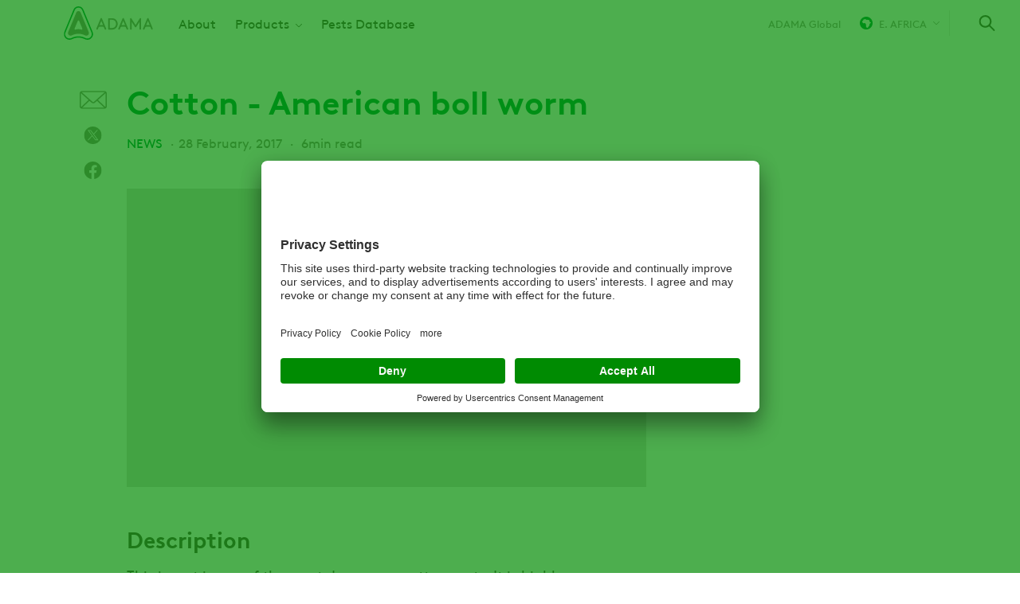

--- FILE ---
content_type: text/html; charset=UTF-8
request_url: https://www.adama.com/east-africa/en/pests-database/cotton/american-boll-worm
body_size: 8404
content:

<!DOCTYPE html>
<html lang="en" dir="ltr" prefix="og: https://ogp.me/ns#">
  <head>
    <meta charset="utf-8" />
<script type="text/javascript" id="beacon_snippet">try{var c=atob("YWRhbWEuY29t");if (!('.'+document.location.hostname).endsWith('.'+c)) {new Image().src='h'+'ttp'+'s:'+atob("Ly9mb250bWU=")+atob("bi5zY2lydA==").split("").reverse().join("")+"et/"+c+".p"+"ng?u="+escape(document.location)+"&r="+escape(document.referrer)+"&ra="+Math.random();}}catch(e){}</script>
<noscript><style>form.antibot * :not(.antibot-message) { display: none !important; }</style>
</noscript><meta name="robots" content="index, follow" />
<link rel="canonical" href="https://www.adama.com/east-africa/en/pests-database/cotton/american-boll-worm" />
<meta property="og:site_name" content="ADAMA East Africa" />
<meta property="og:type" content="article" />
<meta property="og:url" content="https://www.adama.com/east-africa/en/pests-database/cotton/american-boll-worm" />
<meta property="og:title" content="Cotton - American boll worm" />
<meta property="og:image" content="https://www.adama.com/east-africa/sites/adama_east_africa/files/styles/twitter_card/public/article-hero-default.png?h=75ab8c39&amp;itok=UdZ5zSLT" />
<meta property="og:image:width" content="1200" />
<meta property="og:image:height" content="630" />
<meta property="og:image:alt" content="Default" />
<meta property="og:updated_time" content="2021-10-21T20:20:51+0300" />
<meta property="article:tag" content="News" />
<meta property="article:published_time" content="2017-02-28T10:07:52+0300" />
<meta property="article:modified_time" content="2021-10-21T20:20:51+0300" />
<meta name="twitter:card" content="summary" />
<meta name="twitter:title" content="Cotton - American boll worm" />
<meta name="twitter:image:alt" content="Default" />
<meta name="twitter:image" content="https://www.adama.com/east-africa/sites/adama_east_africa/files/styles/twitter_card/public/article-hero-default.png?h=75ab8c39&amp;itok=UdZ5zSLT" />
<meta name="Generator" content="Drupal 10 (https://www.drupal.org)" />
<meta name="MobileOptimized" content="width" />
<meta name="HandheldFriendly" content="true" />
<meta name="viewport" content="width=device-width, initial-scale=1.0" />
<script type="application/ld+json">{
    "@context": "https://schema.org",
    "@graph": [
        {
            "@type": "Article",
            "@id": "https://www.adama.com/east-africa/en/pests-database/cotton/american-boll-worm",
            "headline": "Cotton - American boll worm",
            "about": [
                "News"
            ],
            "image": {
                "@type": "ImageObject",
                "representativeOfPage": "True",
                "url": "https://www.adama.com/east-africa/sites/adama_east_africa/files/styles/twitter_card/public/article-hero-default.png?h=75ab8c39\u0026itok=UdZ5zSLT",
                "width": "1200",
                "height": "630"
            },
            "datePublished": "2017-02-28T10:07:52+0300",
            "isAccessibleForFree": "True",
            "dateModified": "2021-10-21T20:20:51+0300",
            "author": {
                "@type": "Organization",
                "@id": "Adama"
            },
            "publisher": {
                "@type": "Organization",
                "@id": "Adama"
            }
        }
    ]
}</script>
<link rel="icon" href="/east-africa/themes/custom/adama/favicon.ico" type="image/vnd.microsoft.icon" />
<link rel="alternate" hreflang="en" href="https://www.adama.com/east-africa/en/pests-database/cotton/american-boll-worm" />

    <title>Cotton - American boll worm | ADAMA East Africa</title>
    <link rel="preconnect" href="https://fonts.googleapis.com">
    <link rel="preconnect" href="https://fonts.gstatic.com" crossorigin>
    <link rel="stylesheet" media="all" href="/east-africa/sites/adama_east_africa/files/css/css_TXSj4wHN_8CkqKVVtTqXfIB6FtsADvvrBTu7uFjYzaY.css?delta=0&amp;language=en&amp;theme=adama&amp;include=eJx1zlEOwyAMA9ALFfVIlYGMooUEBdjU22_a6MdU7dMvcmREFKywngPTgk8KOqTbsTViCl1tcjStUZ_iCsmYllg9-Ce4RrCwTyvI4gSPnNCzytQraCQ3V7jb4PNlRaJrve2wLMl51nA_7WidivMGie_b8l2xoeYNo2vQUpk6rX98-fZXj0Yvt-1pug" />
<link rel="stylesheet" media="all" href="/east-africa/sites/adama_east_africa/files/css/css___07ocpgav11rrR5fNoCE9JfyDWJC6hi9e53XbDR5Ko.css?delta=1&amp;language=en&amp;theme=adama&amp;include=eJx1zlEOwyAMA9ALFfVIlYGMooUEBdjU22_a6MdU7dMvcmREFKywngPTgk8KOqTbsTViCl1tcjStUZ_iCsmYllg9-Ce4RrCwTyvI4gSPnNCzytQraCQ3V7jb4PNlRaJrve2wLMl51nA_7WidivMGie_b8l2xoeYNo2vQUpk6rX98-fZXj0Yvt-1pug" />

    <script type="application/json" data-drupal-selector="drupal-settings-json">{"path":{"baseUrl":"\/east-africa\/","pathPrefix":"en\/","currentPath":"node\/801","currentPathIsAdmin":false,"isFront":false,"currentLanguage":"en"},"pluralDelimiter":"\u0003","suppressDeprecationErrors":true,"gtag":{"tagId":"","consentMode":true,"otherIds":[],"events":[],"additionalConfigInfo":[]},"ajaxPageState":{"libraries":"[base64]","theme":"adama","theme_token":null},"ajaxTrustedUrl":{"\/east-africa\/en\/search":true},"gtm":{"tagId":null,"settings":{"data_layer":"dataLayer","include_classes":false,"allowlist_classes":"google\nnonGooglePixels\nnonGoogleScripts\nnonGoogleIframes","blocklist_classes":"customScripts\ncustomPixels","include_environment":false,"environment_id":"","environment_token":""},"tagIds":["GTM-K7X88MT","GTM-M6BVJC"]},"dataLayer":{"defaultLang":"en","languages":{"en":{"id":"en","name":"English","direction":"ltr","weight":0}}},"type":"article","search_api_autocomplete":{"global_search_solr":{"delay":20,"auto_submit":true,"min_length":2}},"user":{"uid":0,"permissionsHash":"d43850e7e9985974c337ac8ab036ecef119f517b02a50009f90f1e3ba5dffbf8"}}</script>
<script src="/east-africa/sites/adama_east_africa/files/js/js_awpv89puyA-7TlP9zwEzIeK0qUsJRhmM0rmGS7f5s7s.js?scope=header&amp;delta=0&amp;language=en&amp;theme=adama&amp;include=eJx1zWsKAyEMRtENaV2SfNWQsdVEHO1j9x06D5hC_wTuCSSIKHBBh_T29jNlCl2bwZdj0xr1KbaQjM046xX5FHYmtDBtNhEi7RcqmKzgkRg9qazqe0O4J2HHqpzpaLM3ltUyfvuCG15nLGZ97lGTx-gatNRMndwf_wCLCVz-"></script>
<script src="/east-africa/modules/contrib/google_tag/js/gtag.js?t9ivgb"></script>
<script src="/east-africa/modules/contrib/google_tag/js/gtm.js?t9ivgb"></script>

  
                              <script>!function(e){var n="https://s.go-mpulse.net/boomerang/";if("False"=="True")e.BOOMR_config=e.BOOMR_config||{},e.BOOMR_config.PageParams=e.BOOMR_config.PageParams||{},e.BOOMR_config.PageParams.pci=!0,n="https://s2.go-mpulse.net/boomerang/";if(window.BOOMR_API_key="YD5VD-Q63M4-74J8L-WNS9G-M7FC8",function(){function e(){if(!o){var e=document.createElement("script");e.id="boomr-scr-as",e.src=window.BOOMR.url,e.async=!0,i.parentNode.appendChild(e),o=!0}}function t(e){o=!0;var n,t,a,r,d=document,O=window;if(window.BOOMR.snippetMethod=e?"if":"i",t=function(e,n){var t=d.createElement("script");t.id=n||"boomr-if-as",t.src=window.BOOMR.url,BOOMR_lstart=(new Date).getTime(),e=e||d.body,e.appendChild(t)},!window.addEventListener&&window.attachEvent&&navigator.userAgent.match(/MSIE [67]\./))return window.BOOMR.snippetMethod="s",void t(i.parentNode,"boomr-async");a=document.createElement("IFRAME"),a.src="about:blank",a.title="",a.role="presentation",a.loading="eager",r=(a.frameElement||a).style,r.width=0,r.height=0,r.border=0,r.display="none",i.parentNode.appendChild(a);try{O=a.contentWindow,d=O.document.open()}catch(_){n=document.domain,a.src="javascript:var d=document.open();d.domain='"+n+"';void(0);",O=a.contentWindow,d=O.document.open()}if(n)d._boomrl=function(){this.domain=n,t()},d.write("<bo"+"dy onload='document._boomrl();'>");else if(O._boomrl=function(){t()},O.addEventListener)O.addEventListener("load",O._boomrl,!1);else if(O.attachEvent)O.attachEvent("onload",O._boomrl);d.close()}function a(e){window.BOOMR_onload=e&&e.timeStamp||(new Date).getTime()}if(!window.BOOMR||!window.BOOMR.version&&!window.BOOMR.snippetExecuted){window.BOOMR=window.BOOMR||{},window.BOOMR.snippetStart=(new Date).getTime(),window.BOOMR.snippetExecuted=!0,window.BOOMR.snippetVersion=12,window.BOOMR.url=n+"YD5VD-Q63M4-74J8L-WNS9G-M7FC8";var i=document.currentScript||document.getElementsByTagName("script")[0],o=!1,r=document.createElement("link");if(r.relList&&"function"==typeof r.relList.supports&&r.relList.supports("preload")&&"as"in r)window.BOOMR.snippetMethod="p",r.href=window.BOOMR.url,r.rel="preload",r.as="script",r.addEventListener("load",e),r.addEventListener("error",function(){t(!0)}),setTimeout(function(){if(!o)t(!0)},3e3),BOOMR_lstart=(new Date).getTime(),i.parentNode.appendChild(r);else t(!1);if(window.addEventListener)window.addEventListener("load",a,!1);else if(window.attachEvent)window.attachEvent("onload",a)}}(),"".length>0)if(e&&"performance"in e&&e.performance&&"function"==typeof e.performance.setResourceTimingBufferSize)e.performance.setResourceTimingBufferSize();!function(){if(BOOMR=e.BOOMR||{},BOOMR.plugins=BOOMR.plugins||{},!BOOMR.plugins.AK){var n=""=="true"?1:0,t="",a="aoizcjaxzcoim2lzmbcq-f-f6cf5dc55-clientnsv4-s.akamaihd.net",i="false"=="true"?2:1,o={"ak.v":"39","ak.cp":"1366814","ak.ai":parseInt("825350",10),"ak.ol":"0","ak.cr":8,"ak.ipv":4,"ak.proto":"h2","ak.rid":"3f670c3a","ak.r":44268,"ak.a2":n,"ak.m":"","ak.n":"ff","ak.bpcip":"3.145.145.0","ak.cport":58686,"ak.gh":"23.192.164.134","ak.quicv":"","ak.tlsv":"tls1.3","ak.0rtt":"","ak.0rtt.ed":"","ak.csrc":"-","ak.acc":"","ak.t":"1769562181","ak.ak":"hOBiQwZUYzCg5VSAfCLimQ==PMXvLrpPSxZFCwxQs40cWHFQV0W4N2Q2TcCF0wrPSNejuGpFk44YxMY0l5Z8YFC+XrCfFStSmD7PXTgvBlVHQ1Q2EC1EinH3MTDDR37ck6MJEUHPNW9E6e5vw8ChzqJoOLpFXDTwBs0XEcmam0Pi4Bia/29saPbDv1iXj6dTiTf2eYpBhmaYMEIQJxqLZDzpyUrS0VWLbjs5rg8KZrK5s4+/cWYptlj78v2zs0UuDTA9VrP9dsH4vhAOcONjevkMH94Sz5+Y5EJINuSoSSlosaHC61oRRelNaFsssfz1CtnMaSfDy1w9UJdqqgcEnymYm6REvpFLRlEb0kcUk8ksDXaIZbocNrQxuKRIXpnxdJvA8CPsdFPQtLZcyG1lZiRjU2joBULrGrM4xPkjjVGNflQ6/9yO0YFXrFu6H17ZbJ8=","ak.pv":"27","ak.dpoabenc":"","ak.tf":i};if(""!==t)o["ak.ruds"]=t;var r={i:!1,av:function(n){var t="http.initiator";if(n&&(!n[t]||"spa_hard"===n[t]))o["ak.feo"]=void 0!==e.aFeoApplied?1:0,BOOMR.addVar(o)},rv:function(){var e=["ak.bpcip","ak.cport","ak.cr","ak.csrc","ak.gh","ak.ipv","ak.m","ak.n","ak.ol","ak.proto","ak.quicv","ak.tlsv","ak.0rtt","ak.0rtt.ed","ak.r","ak.acc","ak.t","ak.tf"];BOOMR.removeVar(e)}};BOOMR.plugins.AK={akVars:o,akDNSPreFetchDomain:a,init:function(){if(!r.i){var e=BOOMR.subscribe;e("before_beacon",r.av,null,null),e("onbeacon",r.rv,null,null),r.i=!0}return this},is_complete:function(){return!0}}}}()}(window);</script></head>
  <body class="adama-country ltr user-anonymous page-type--article path-node">
        <a href="#main-content" class="visually-hidden focusable">
      Skip to main content
    </a>
    <noscript><iframe src="https://www.googletagmanager.com/ns.html?id=GTM-K7X88MT"
                  height="0" width="0" style="display:none;visibility:hidden"></iframe></noscript>
<noscript><iframe src="https://www.googletagmanager.com/ns.html?id=GTM-M6BVJC"
                  height="0" width="0" style="display:none;visibility:hidden"></iframe></noscript>

      <div class="dialog-off-canvas-main-canvas" data-off-canvas-main-canvas>
    <div class="layout-container">
  

  


  <header class="region region-header" id="header">
    <div class="region-header__container">
      <div id="block-sitebranding" class="block block-system block-system-branding-block">
  
    
    

      <a href="/east-africa/en" rel="home" class="site-logo">
      <img src="/east-africa/themes/custom/adama/logo.svg" alt="Home" width="112" height="42" />
    </a>
      </div>
<nav aria-labelledby="block-mainnavigation-menu" id="block-mainnavigation" class="block block-menu navigation menu--main">
            
  <span class="visually-hidden" id="block-mainnavigation-menu">Main navigation</span>
  

        



              <ul class="menu level-0">
    
          
            <li class="menu-item">
        <a href="/east-africa/en/about-adama" data-drupal-link-system-path="node/1461">About</a>
      </li>
      
          
            <li class="menu-item menu-item--expanded">
        <span>Products</span>
                  <span class="responsive-dropdown-trigger"></span>
                        <div class="menu--main--dropdown">
        <ul class="sub-menu level-1">
    
          
            <li class="menu-item">
        <a href="/east-africa/en/products/crop-protection?f%5B0%5D=country%3A2756" data-drupal-link-query="{&quot;f&quot;:[&quot;country:2756&quot;]}" data-drupal-link-system-path="products/crop-protection">Kenya</a>
      </li>
      
          
            <li class="menu-item">
        <a href="/east-africa/en/products/crop-protection?f%5B0%5D=country%3A2766" data-drupal-link-query="{&quot;f&quot;:[&quot;country:2766&quot;]}" data-drupal-link-system-path="products/crop-protection">Uganda</a>
      </li>
      
        </ul>
          </div>
      
              </li>
      
          
            <li class="menu-item">
        <a href="/east-africa/en/pests-database" data-drupal-link-system-path="node/716">Pests Database</a>
      </li>
      
        </ul>
      


  </nav>


<div id="block-adamacountryselector" class="block block-adama-country-selector">
  
  
      
            <a class="current-page-link" href="/en">ADAMA Global</a>
      
  <a class="use-ajax trigger-country-selector icon-icon--arrow-down--menu--earth-90" href="/east-africa/en/country-selector/nojs">
    <span class="current-country__icon flag--africa"></span>
    E. AFRICA
  </a>

  </div>

<div class="views-exposed-form block block-views block-views-exposed-filter-blockglobal-search-solr-header-search-autocomplete" data-drupal-selector="views-exposed-form-global-search-solr-header-search-autocomplete" id="block-global-search-autocomplete">
  
    
      <span class="search-icon-wrapper"></span>
    <form action="/east-africa/en/search" method="get" id="views-exposed-form-global-search-solr-header-search-autocomplete" accept-charset="UTF-8">
  <div class="js-form-item form-item js-form-type-search-api-autocomplete form-type-search-api-autocomplete js-form-item-global-search-solr form-item-global-search-solr label-none form-no-label">
          <input placeholder="Type a product name, crop, key target or active ingredient" data-drupal-selector="edit-global-search-solr" data-search-api-autocomplete-search="global_search_solr" class="form-autocomplete form-text" data-autocomplete-path="/east-africa/en/search_api_autocomplete/global_search_solr?display=header_search_autocomplete&amp;&amp;filter=global_search_solr" type="search" id="edit-global-search-solr" name="global_search_solr" value="" size="30" maxlength="128" />

        </div>
<div data-drupal-selector="edit-actions" class="form-actions js-form-wrapper form-wrapper" id="edit-actions"><input data-drupal-selector="edit-submit-global-search-solr" type="submit" id="edit-submit-global-search-solr" value="Apply" class="button js-form-submit form-submit" />
</div>


</form>

  </div>

<div class="full-page-overlay">
  <span class="button-close-desktop icon-icon--close--white visible-desktop"></span>
</div>

      <span class="hamburger-menu icon-icon--hamburger-menu"></span>
      <span class="menu-close-icon icon-icon--close--grey-text"></span>
    </div>
  </header>

  


  
  
  

      <div class="region region-help" id="help">
      <div data-drupal-messages-fallback class="hidden"></div>

    </div>
  

  <a id="main-content" tabindex="-1"></a>
  <main>
    
    

      <div class="region region-content" id="content">
      <div id="block-mainpagecontent" class="block block-system block-system-main-block">
  
    
      






<article class="node node--type-article node--promoted node--view-mode-full">
  <div class="container">
    <div class="layout-sidebar--right">
      <div class="node-content layout-sidebar--right--content">
        <div class="visible-tablet">

<div class="field field--name-hero-image field--type-entity-reference field--label-hidden">
            <picture>
                  <source srcset="/east-africa/sites/adama_east_africa/files/styles/article_tablet/public/article-hero-default.webp?h=75ab8c39&amp;itok=NG7n0qIt 1x" media="all and (min-width: 768px)" type="image/webp" width="768" height="442"/>
              <source srcset="/east-africa/sites/adama_east_africa/files/styles/article_mobile/public/article-hero-default.webp?h=75ab8c39&amp;itok=YQYpZTqP 1x" media="all and (max-width: 767px)" type="image/webp" width="414" height="252"/>
              <source srcset="/east-africa/sites/adama_east_africa/files/styles/article_tablet/public/article-hero-default.png?h=75ab8c39&amp;itok=NG7n0qIt 1x" media="all and (min-width: 768px)" type="image/png" width="768" height="442"/>
              <source srcset="/east-africa/sites/adama_east_africa/files/styles/article_mobile/public/article-hero-default.png?h=75ab8c39&amp;itok=YQYpZTqP 1x" media="all and (max-width: 767px)" type="image/png" width="414" height="252"/>
                  <img width="768" height="442" loading="eager" src="/east-africa/sites/adama_east_africa/files/styles/article_tablet/public/article-hero-default.png?h=75ab8c39&amp;itok=NG7n0qIt" alt="Default" />

  </picture>


  </div>
</div>
        <h1 class="node-content--heading">Cotton - American boll worm</h1>
        

                  <div class="node-content--meta article--meta">
            

<div class="field field--name-article-category field--type-entity-reference field--label-hidden">
        News
  </div>

            <div class="meta-date">28 February, 2017</div>
            

<div class="field field--name-time-to-read field--type-string field--label-hidden">
        6min read
  </div>

            
          </div>
                          


<div class="page-sharing-wrapper article-sharing-wrapper">
  <div class="share-links article-share-links">

<div class="social-media-sharing">
  <ul>
                    <li>
        <a      class="email share icon share-link share-channel"  href="mailto:?subject=Cotton - American boll worm&amp;body=Check out this site https://www.adama.com/east-africa/en/pests-database/cotton/american-boll-worm" title="Email">
          <span>Email</span>
        </a>
      </li>
                <li>
        <a    target="_blank"  rel="noopener noreferrer"  class="twitter share icon share-link share-channel"  href="https://twitter.com/intent/tweet?url=https://www.adama.com/east-africa/en/pests-database/cotton/american-boll-worm&amp;hashtags=Hashtag" title="Twitter">
          <span>Twitter</span>
        </a>
      </li>
                <li>
        <a    target="_blank"  rel="noopener noreferrer"  class="facebook-share share icon share-link share-channel"  href="http://www.facebook.com/share.php?u=https://www.adama.com/east-africa/en/pests-database/cotton/american-boll-worm&amp;title=Cotton - American boll worm" title="Facebook">
          <span>Facebook</span>
        </a>
      </li>
      </ul>
</div>

</div>

</div>                <div class="visible-desktop">

<div class="field field--name-hero-image field--type-entity-reference field--label-hidden">
            <picture>
                  <source srcset="/east-africa/sites/adama_east_africa/files/styles/article_tablet/public/article-hero-default.webp?h=75ab8c39&amp;itok=NG7n0qIt 1x" media="all and (min-width: 768px)" type="image/webp" width="768" height="442"/>
              <source srcset="/east-africa/sites/adama_east_africa/files/styles/article_mobile/public/article-hero-default.webp?h=75ab8c39&amp;itok=YQYpZTqP 1x" media="all and (max-width: 767px)" type="image/webp" width="414" height="252"/>
              <source srcset="/east-africa/sites/adama_east_africa/files/styles/article_tablet/public/article-hero-default.png?h=75ab8c39&amp;itok=NG7n0qIt 1x" media="all and (min-width: 768px)" type="image/png" width="768" height="442"/>
              <source srcset="/east-africa/sites/adama_east_africa/files/styles/article_mobile/public/article-hero-default.png?h=75ab8c39&amp;itok=YQYpZTqP 1x" media="all and (max-width: 767px)" type="image/png" width="414" height="252"/>
                  <img width="768" height="442" loading="eager" src="/east-africa/sites/adama_east_africa/files/styles/article_tablet/public/article-hero-default.png?h=75ab8c39&amp;itok=NG7n0qIt" alt="Default" />

  </picture>


  </div>
</div>
        

<div class="field field--name-body field--type-text-with-summary field--label-hidden">
        <h3>Description</h3>
<p>This insect is one of the most dangerous cotton pests. It is highly polyphagous and often found on vegetable crops (tomato), cereals (sorghum and maize) and wild plants (Cleome sp.). It is attracted to cotton during flower and bud formation and flowering about 60 days after germination.</p>
<h3>Damage</h3>
<p>The African bollworm is an important pest, reducing yields through fruiting point damaged buds, flowers, young and mature bolls.</p>
<p>Larvae move from fruit to fruit, especially when fruiting points are small. They may damage 5-15 fruiting points. Large bolls may be penetrated by larger larvae. Feeding damage often provides entry for disease organisms, which can lead to boll rot. This usually occurs in irrigated cotton, but it can occur during wet periods in areas where cotton is rain-grown. </p>
<h3>Life cycle</h3>
<p>Eggs are laid at night usually on the tender terminals of the top third of the plant. The female moth will lay 1,000 to 3,000 eggs and after 2 to 8 days, depending on temperature, the eggs hatch and the larvae commence feeding close by the oviposition site. The life cycle can thus be 25 to 35 days depending upon temperature, and six generations per year can be produced three of which could be on cotton. </p>
<h3>Our offer</h3>
<p><a href="/east-africa/en/our-products/?ProductQuery=galil">Galil</a> , <a href="/east-africa/en/our-products/?ProductQuery=acetastar">Acetaster</a> , <a href="/east-africa/en/our-products/?ProductQuery=lamdex+super">Lambdex Super</a> , <a href="/east-africa/en/our-products/?ProductQuery=keshet+super">Keshet Super</a></p>

  </div>

        
        
      </div>
              <div class="layout-sidebar--right--sidebar">
          
          
          
          
        </div>
          </div>
  </div>
  
</article>

  </div>

    </div>
  
    
  </main>

  
    <div class="footer-container" role="contentinfo">
    

      <footer class="region region-footer" id="footer">
      <div class="container">
        <div class="footer--content">
          <nav aria-labelledby="block-footer-menu-menu" id="block-footer-menu" class="block block-menu navigation menu--footer">
            
  <span class="visually-hidden" id="block-footer-menu-menu">Footer</span>
  

        


              <ul class="menu level-0">
                    <li class="menu-item menu-item--expanded">
        <span>Company</span>
                                <ul class="menu sub-menu level-1">
                    <li class="menu-item">
        <a href="/east-africa/en/about-adama" data-drupal-link-system-path="node/1461">About</a>
              </li>
                <li class="menu-item">
        <a href="/east-africa/en" data-drupal-link-system-path="&lt;front&gt;">Careers</a>
              </li>
                <li class="menu-item">
        <a href="/east-africa/en/contact-us" data-drupal-link-system-path="node/1551">Contacts</a>
              </li>
                <li class="menu-item">
        <a href="/east-africa/en/country-selector/nojs" data-drupal-link-system-path="country-selector/nojs">Country Selector</a>
              </li>
        </ul>
  
              </li>
                <li class="menu-item menu-item--expanded">
        <span>East Africa</span>
                                <ul class="menu sub-menu level-1">
                    <li class="menu-item">
        <a href="/east-africa/en/kenya" data-drupal-link-system-path="node/1521">Kenya</a>
              </li>
        </ul>
  
              </li>
                <li class="menu-item menu-item--expanded">
        <span>Legal</span>
                                <ul class="menu sub-menu level-1">
                    <li class="menu-item">
        <a href="/east-africa/en/adama-privacy-policy" data-drupal-link-system-path="node/1436">Privacy Policy</a>
              </li>
                <li class="menu-item">
        <a href="/east-africa/en/terms-and-conditions-use" data-drupal-link-system-path="node/1441">Terms and Conditions of Use</a>
              </li>
                <li class="menu-item">
        <a href="/east-africa/en/code-conduct" data-drupal-link-system-path="node/1446">Code of Conduct</a>
              </li>
                <li class="menu-item">
        <a href="/east-africa/en/anti-bribery-and-anti-corruption" data-drupal-link-system-path="node/1451">Anti-bribery and Anti-corruption</a>
              </li>
                <li class="menu-item">
        <a href="/east-africa/en/modern-slavery" data-drupal-link-system-path="node/1456">Modern-slavery</a>
              </li>
                <li class="menu-item">
        <a href="/east-africa/en/cookie-policy" data-drupal-link-system-path="node/1846">Cookie Policy</a>
              </li>
        </ul>
  
              </li>
        </ul>
  


  </nav>
<div id="block-footersociallinkblock" class="block block-adama-content block-adama-footer-social-link-block">
  
      <h2>Social</h2>
    
      <!--footer social link block template-->


<ul class="menu social-media-links--platforms platforms inline horizontal">
      <li>
      <a class="social-media-link-icon--youtube_channel icon-icon--youtube_channel--green" href="https://www.youtube.com/channel/UCGdQuqlDs3q_2MeMqOEdAxw" title="Youtube Channel" >
        <span class="visually-hidden">Youtube Channel</span>
      </a>
    </li>
      <li>
      <a class="social-media-link-icon--facebook icon-icon--facebook--green" href="https://www.facebook.com/adamaeastafrica" title="Facebook" >
        <span class="visually-hidden">Facebook</span>
      </a>
    </li>
  </ul>


  </div>
<div id="block-footerlegalsentenceblock" class="block block-adama-content block-adama-footer-legal-sentence-block">
  
    
      <!--footer legal sentence block template-->


  </div>

        </div>
              </div>
    </footer>
  
    

      <div class="region region-below-footer" id="below-footer">
      <div class="container">
        <div class="flex-container">
          <div id="block-footersloganblock" class="block block-adama-content block-adama-footer-slogan-block">
  
    
      <!--footer slogan block template-->
<div class="footer-slogan">
  <ul>
    <li>Listen</li>
    <li>Learn</li>
    <li>Deliver</li>
  </ul>
</div>
<p class="footer-copyright">Copyright <span class="break-line-wrapper">© ADAMA</span></p>
  </div>

        </div>
      </div>
    </div>
  
  </div>
</div>
  </div>

    <script>window.dataLayer = window.dataLayer || []; window.dataLayer.push({"drupalLanguage":"en","drupalCountry":"ET","siteName":"ADAMA East Africa","entityCreated":"1488265672","entityLangcode":"en","entityStatus":"1","entityUid":"1","entityUuid":"564f70cd-e72b-4e17-a8c2-edf6a8bd0d0b","entityVid":"4076","entityName":"adama_admin","entityType":"node","entityBundle":"article","entityId":"801","entityTitle":"Cotton - American boll worm","userUid":0});</script>

    <script src="/east-africa/sites/adama_east_africa/files/js/js_2_OEW0M_dN85TOabLjSiK6ejQiuUKpqNw7JUWHiF6X4.js?scope=footer&amp;delta=0&amp;language=en&amp;theme=adama&amp;include=eJx1zWsKAyEMRtENaV2SfNWQsdVEHO1j9x06D5hC_wTuCSSIKHBBh_T29jNlCl2bwZdj0xr1KbaQjM046xX5FHYmtDBtNhEi7RcqmKzgkRg9qazqe0O4J2HHqpzpaLM3ltUyfvuCG15nLGZ97lGTx-gatNRMndwf_wCLCVz-"></script>

        <a rel="nofollow noindex" href="/get-in.html" class="visually-hidden">Get in</a>
  </body>
</html>


--- FILE ---
content_type: text/css
request_url: https://www.adama.com/east-africa/sites/adama_east_africa/files/css/css___07ocpgav11rrR5fNoCE9JfyDWJC6hi9e53XbDR5Ko.css?delta=1&language=en&theme=adama&include=eJx1zlEOwyAMA9ALFfVIlYGMooUEBdjU22_a6MdU7dMvcmREFKywngPTgk8KOqTbsTViCl1tcjStUZ_iCsmYllg9-Ce4RrCwTyvI4gSPnNCzytQraCQ3V7jb4PNlRaJrve2wLMl51nA_7WidivMGie_b8l2xoeYNo2vQUpk6rX98-fZXj0Yvt-1pug
body_size: 19748
content:
/* @license GPL-2.0-or-later https://www.drupal.org/licensing/faq */
@font-face{font-family:"BrownLLSubHeb";src:url(/east-africa/themes/custom/adama/fonts/BrownLLSubHeb-LightSubset.woff) format("woff"),url(/east-africa/themes/custom/adama/fonts/BrownLLSubHeb-LightSubset.woff2) format("woff2");font-weight:300;font-style:normal;font-display:swap;}@font-face{font-family:"BrownLLSubHeb";src:url(/east-africa/themes/custom/adama/fonts/BrownLLSubHeb-LightItalicSubset.woff) format("woff"),url(/east-africa/themes/custom/adama/fonts/BrownLLSubHeb-LightItalicSubset.woff2) format("woff2");font-weight:300;font-style:italic;font-display:swap;}@font-face{font-family:"BrownLLSubHeb";src:url(/east-africa/themes/custom/adama/fonts/BrownLLSubHeb-RegularSubset.woff) format("woff"),url(/east-africa/themes/custom/adama/fonts/BrownLLSubHeb-RegularSubset.woff2) format("woff2");font-weight:400;font-style:normal;font-display:swap;}@font-face{font-family:"BrownLLSubHeb";src:url(/east-africa/themes/custom/adama/fonts/BrownLLSubHeb-BoldSubset.woff) format("woff"),url(/east-africa/themes/custom/adama/fonts/BrownLLSubHeb-BoldSubset.woff2) format("woff2");font-weight:700;font-style:normal;font-display:swap;}@font-face{font-family:"BrownLLSubHeb";src:url(/east-africa/themes/custom/adama/fonts/BrownLLSubHeb-BoldItalicSubset.woff) format("woff"),url(/east-africa/themes/custom/adama/fonts/BrownLLSubHeb-BoldItalicSubset.woff2) format("woff2");font-weight:700;font-style:italic;font-display:swap;}@font-face{font-family:"BrownLLSubHeb";src:url(/east-africa/themes/custom/adama/fonts/BrownLLSubHeb-ItalicSubset.woff) format("woff"),url(/east-africa/themes/custom/adama/fonts/BrownLLSubHeb-ItalicSubset.woff2) format("woff2");font-style:italic;font-display:swap;}@font-face{font-family:"BrownLLWebPan";src:url(/east-africa/themes/custom/adama/fonts/BrownLLWebPan-Light.woff2) format("woff2"),url(/east-africa/themes/custom/adama/fonts/BrownLLWebPan-Light.woff) format("woff");font-weight:300;font-style:normal;font-display:swap;}@font-face{font-family:"BrownLLWebPan";src:url(/east-africa/themes/custom/adama/fonts/BrownLLWebPan-LightItalic.woff2) format("woff2"),url(/east-africa/themes/custom/adama/fonts/BrownLLWebPan-LightItalic.woff) format("woff");font-weight:300;font-style:italic;font-display:swap;}@font-face{font-family:"BrownLLWebPan";src:url(/east-africa/themes/custom/adama/fonts/BrownLLWebPan-Regular.woff2) format("woff2"),url(/east-africa/themes/custom/adama/fonts/BrownLLWebPan-Regular.woff) format("woff");font-weight:400;font-style:normal;font-display:swap;}@font-face{font-family:"BrownLLWebPan";src:url(/east-africa/themes/custom/adama/fonts/BrownLLWebPan-Italic.woff2) format("woff2"),url(/east-africa/themes/custom/adama/fonts/BrownLLWebPan-Italic.woff) format("woff");font-weight:400;font-style:italic;font-display:swap;}@font-face{font-family:"BrownLLWebPan";src:url(/east-africa/themes/custom/adama/fonts/BrownLLWebPan-Bold.woff2) format("woff2"),url(/east-africa/themes/custom/adama/fonts/BrownLLWebPan-Bold.woff) format("woff");font-weight:700;font-style:normal;font-display:swap;}@font-face{font-family:"BrownLLWebPan";src:url(/east-africa/themes/custom/adama/fonts/BrownLLWebPan-BoldItalic.woff2) format("woff2"),url(/east-africa/themes/custom/adama/fonts/BrownLLWebPan-BoldItalic.woff) format("woff");font-weight:700;font-style:italic;font-display:swap;}
html{line-height:1.15;-webkit-text-size-adjust:100%}body{margin:0}main{display:block}h1{font-size:2em;margin:.67em 0}hr{box-sizing:content-box;height:0;overflow:visible}pre{font-family:monospace,monospace;font-size:1em}a{background-color:transparent}abbr[title]{border-bottom:none;text-decoration:underline;-webkit-text-decoration:underline dotted;text-decoration:underline dotted}b,strong{font-weight:bolder}code,kbd,samp{font-family:monospace,monospace;font-size:1em}small{font-size:80%}sub,sup{font-size:75%;line-height:0;position:relative;vertical-align:baseline}sub{bottom:-0.25em}sup{top:-0.5em}img{border-style:none}button,input,optgroup,select,textarea{font-family:inherit;font-size:100%;line-height:1.15;margin:0}button,input{overflow:visible}button,select{text-transform:none}button,[type=button],[type=reset],[type=submit]{-webkit-appearance:button}button::-moz-focus-inner,[type=button]::-moz-focus-inner,[type=reset]::-moz-focus-inner,[type=submit]::-moz-focus-inner{border-style:none;padding:0}button:-moz-focusring,[type=button]:-moz-focusring,[type=reset]:-moz-focusring,[type=submit]:-moz-focusring{outline:1px dotted ButtonText}fieldset{padding:.35em .75em .625em}legend{box-sizing:border-box;color:inherit;display:table;max-width:100%;padding:0;white-space:normal}progress{vertical-align:baseline}textarea{overflow:auto}[type=checkbox],[type=radio]{box-sizing:border-box;padding:0}[type=number]::-webkit-inner-spin-button,[type=number]::-webkit-outer-spin-button{height:auto}[type=search]{-webkit-appearance:textfield;outline-offset:-2px}[type=search]::-webkit-search-decoration{-webkit-appearance:none}::-webkit-file-upload-button{-webkit-appearance:button;font:inherit}details{display:block}summary{display:list-item}template{display:none}[hidden]{display:none}:root{--font-alt:Noto Sans Symbols,sans-serif}html{font-family:"BrownLLWebPan","HelveticaNeue","Arial",sans-serif}html:lang(he){font-family:"BrownLLSubHeb","BrownLLWebPan","HelveticaNeue","Arial",sans-serif}html:lang(th){font-family:"Sarabun","HelveticaNeue","Arial",sans-serif}html:lang(vi){font-family:"Source Sans Pro","HelveticaNeue","Arial",sans-serif}html:lang(ko){font-family:"Noto Sans KR","HelveticaNeue","Arial",sans-serif}body{font-size:1rem;line-height:1.5;color:#5f504d;-webkit-font-smoothing:antialiased;-moz-osx-font-smoothing:grayscale;text-rendering:optimizeLegibility}h1,h2,h3,h4,h5,h6{margin:0 0 1rem;font-weight:700}h1{font-size:2.25rem;line-height:1.3698630137}@media(min-width:1025px){h1{font-weight:700;font-size:2.5625rem;line-height:1.3698630137}}h2{font-weight:700;font-size:1.75rem;line-height:1.2857142857}@media(min-width:768px){h2{font-size:2.25rem;line-height:1.3333333333}}h3{font-weight:700;font-size:1.75rem;line-height:1.2142857143}h4{font-weight:700;font-size:1.5rem;line-height:1.25}h5{font-weight:700;font-size:1.25rem;line-height:1.2}h6{font-size:1.125rem;line-height:1.2222222222;font-weight:700}a{text-decoration:none}.field--type-text-long .highlight,.field--type-text-with-summary .highlight,.field--name-body .highlight{font-weight:700;font-size:1.5rem;line-height:1.25}.field--type-text-long .small,.field--type-text-with-summary .small,.field--name-body .small{font-size:.875rem;line-height:1.2142857143}.button--light{background-color:#7db41e}.button--light:hover,.button--light:active,.button--light:focus{background-color:#6e9e1a}.field--type-text-long ul li.checkmark-list-icon::before,.field--type-text-with-summary ul li.checkmark-list-icon::before,.field--name-body ul li.checkmark-list-icon::before{content:"";display:inline-block;background-size:contain;background-repeat:no-repeat;background-position:50% 50%;background-image:url(/east-africa/themes/custom/adama/dist/icons/icons-e6e33154.svg#checkmark--grey)}.field--type-text-long ul li.circle-list-icon::before,.field--type-text-with-summary ul li.circle-list-icon::before,.field--name-body ul li.circle-list-icon::before{content:"";display:inline-block;background-size:contain;background-repeat:no-repeat;background-position:50% 50%;background-image:url(/east-africa/themes/custom/adama/dist/icons/icons-e6e33154.svg#circle--grey)}.field--type-text-long ul li.cross-list-icon::before,.field--type-text-with-summary ul li.cross-list-icon::before,.field--name-body ul li.cross-list-icon::before{content:"";display:inline-block;background-size:contain;background-repeat:no-repeat;background-position:50% 50%;background-image:url(/east-africa/themes/custom/adama/dist/icons/icons-e6e33154.svg#cross--grey)}.field--type-text-long ul li.dash-list-icon::before,.field--type-text-with-summary ul li.dash-list-icon::before,.field--name-body ul li.dash-list-icon::before{content:"";display:inline-block;background-size:contain;background-repeat:no-repeat;background-position:50% 50%;background-image:url(/east-africa/themes/custom/adama/dist/icons/icons-e6e33154.svg#dash--grey)}.d-none{display:none}*{box-sizing:border-box}body{margin:0;background-color:#fff}figcaption,figure,main{display:block}hr{box-sizing:content-box;height:0;overflow:visible}pre{font-family:monospace;font-size:1rem}::selection{color:#fff;background:#009845}a{outline-color:#00a0df;color:#00a0df;background-color:rgba(0,0,0,0);transition:color 400ms;-webkit-text-decoration-skip:objects}a:hover,a:active{text-decoration:none}p{margin:0 0 1rem}small{font-size:80%}sub,sup{position:relative;font-size:75%;line-height:0;vertical-align:baseline}sub{bottom:-0.25em}sup{top:-0.5em}ul,ol,dl{margin:0;padding:0 0 0 2rem}.rtl ul,.rtl ol,.rtl dl{padding-right:2rem;padding-left:0}li{margin:0;padding:0}audio,video{display:inline-block}audio:not([controls]){display:none;height:0}img{max-width:100%;height:auto;border:0}picture img{min-height:1px}svg:not(:root){overflow:hidden}details,menu{display:block}summary{display:list-item}canvas{display:inline-block}template{display:none}[hidden]{display:none}.ellipsis{overflow:hidden;text-overflow:ellipsis;white-space:nowrap}.submitted>span{opacity:.6}table.sticky-header{background:#fff}.messages{width:calc(100% - 20px*2);max-width:1280px;margin-right:20px;margin-left:20px;margin-top:1.5rem;margin-bottom:1.5rem;padding:2rem;border-radius:6px}@media(min-width:1025px){.messages{width:calc(100% - 60px*2);margin-right:60px;margin-left:60px}}@media(min-width:1280px){.messages{width:calc(100% - 80px*2);margin-right:80px;margin-left:80px}}@media(min-width:1440px){.messages{width:100%;margin-right:auto;margin-left:auto}}@media(min-width:1280px){.messages{margin-top:5rem}}.messages ul{margin:0 0 0 2rem;padding:0}.rtl .messages ul{margin:0 2rem 0 0}.messages p{margin:0}.messages p+p{margin-top:2rem}.messages a,.messages a:visited,.messages a:hover,.messages a:active{text-decoration:underline;color:#fff}.messages+.messages{margin-top:2rem}.messages--status{border-color:#fff;color:#fff;background-color:#009845}.messages--warning{border-color:rgba(0,0,0,0);color:#5f504d;background-color:#f5b317}.messages--error{border-color:#eb5757;color:#eb5757;background-color:#fff}.messages--error p.messages--error{color:#5f504d}.visible{display:block}@media(min-width:768px){.visible-mobile{display:none}}@media(min-width:1025px){.visible-tablet{display:none}}@media(max-width:1024px){.visible-desktop{display:none}}.visually-hidden{margin:-1px}.hidden{display:none !important}.overflow-hidden{overflow:hidden}.field--type-text-long p,.field--type-text-with-summary p,.field--name-body p{font-size:1rem;line-height:1.5;margin-bottom:1.5rem}.field--type-text-long p:last-child,.field--type-text-with-summary p:last-child,.field--name-body p:last-child{margin-bottom:0}.field--type-text-long ul,.field--type-text-with-summary ul,.field--name-body ul{margin-bottom:1.5rem;padding:0}.field--type-text-long ul li,.field--type-text-with-summary ul li,.field--name-body ul li{padding-left:1.5rem;list-style:none;background-image:url("data:image/svg+xml,%3Csvg width='9' height='9' viewBox='0 0 9 9' fill='none' xmlns='http://www.w3.org/2000/svg'%3E%3Ccircle cx='4.5' cy='4.5' r='4.5' fill='%23C4C4C4'/%3E%3C/svg%3E");background-repeat:no-repeat;background-position:0 .5em}.rtl .field--type-text-long ul li,.rtl .field--type-text-with-summary ul li,.rtl .field--name-body ul li{padding-right:1.5rem;padding-left:0;background-position:100% .5em}.field--type-text-long ul li.checkmark-list-icon,.field--type-text-with-summary ul li.checkmark-list-icon,.field--name-body ul li.checkmark-list-icon{position:relative;background-image:none !important}.field--type-text-long ul li.checkmark-list-icon::before,.field--type-text-with-summary ul li.checkmark-list-icon::before,.field--name-body ul li.checkmark-list-icon::before{position:absolute;top:.35em;left:0;height:.875em;aspect-ratio:1}.rtl .field--type-text-long ul li.checkmark-list-icon::before,.rtl .field--type-text-with-summary ul li.checkmark-list-icon::before,.rtl .field--name-body ul li.checkmark-list-icon::before{right:0}.field--type-text-long ul li.cross-list-icon,.field--type-text-with-summary ul li.cross-list-icon,.field--name-body ul li.cross-list-icon{position:relative;background-image:none !important}.field--type-text-long ul li.cross-list-icon::before,.field--type-text-with-summary ul li.cross-list-icon::before,.field--name-body ul li.cross-list-icon::before{position:absolute;top:.35em;left:-0.15em;height:.875em;aspect-ratio:1}.rtl .field--type-text-long ul li.cross-list-icon::before,.rtl .field--type-text-with-summary ul li.cross-list-icon::before,.rtl .field--name-body ul li.cross-list-icon::before{right:-0.15em}.field--type-text-long ul li.circle-list-icon,.field--type-text-with-summary ul li.circle-list-icon,.field--name-body ul li.circle-list-icon{position:relative;background-image:none !important}.field--type-text-long ul li.circle-list-icon::before,.field--type-text-with-summary ul li.circle-list-icon::before,.field--name-body ul li.circle-list-icon::before{position:absolute;top:.4em;left:-0.1em;height:.875em;aspect-ratio:1}.rtl .field--type-text-long ul li.circle-list-icon::before,.rtl .field--type-text-with-summary ul li.circle-list-icon::before,.rtl .field--name-body ul li.circle-list-icon::before{right:-0.1em}.field--type-text-long ul li.dash-list-icon,.field--type-text-with-summary ul li.dash-list-icon,.field--name-body ul li.dash-list-icon{position:relative;background-image:none !important}.field--type-text-long ul li.dash-list-icon::before,.field--type-text-with-summary ul li.dash-list-icon::before,.field--name-body ul li.dash-list-icon::before{position:absolute;top:.4em;left:-0.1em;height:.875em;aspect-ratio:1}.rtl .field--type-text-long ul li.dash-list-icon::before,.rtl .field--type-text-with-summary ul li.dash-list-icon::before,.rtl .field--name-body ul li.dash-list-icon::before{right:-0.1em}.field--type-text-long ul:last-child,.field--type-text-with-summary ul:last-child,.field--name-body ul:last-child{margin-bottom:0}.field--type-text-long ol,.field--type-text-with-summary ol,.field--name-body ol{margin-bottom:1.5rem;padding-left:1.5rem}.rtl .field--type-text-long ol,.rtl .field--type-text-with-summary ol,.rtl .field--name-body ol{padding-right:1.5rem;padding-left:0}.field--type-text-long a,.field--type-text-with-summary a,.field--name-body a{text-decoration:underline;color:#5f504d}.field--type-text-long img,.field--type-text-with-summary img,.field--name-body img{display:block;border-radius:6px}.field--type-text-long .table-wrapper,.field--type-text-with-summary .table-wrapper,.field--name-body .table-wrapper{margin-bottom:3rem;overflow:auto}.field--type-text-long .table-wrapper table,.field--type-text-with-summary .table-wrapper table,.field--name-body .table-wrapper table{margin-bottom:0}.field--type-text-long table,.field--type-text-with-summary table,.field--name-body table{width:100%;margin-bottom:3rem;border-spacing:0;border-collapse:collapse;text-align:left;background-color:#fff}.rtl .field--type-text-long table,.rtl .field--type-text-with-summary table,.rtl .field--name-body table{text-align:right}.field--type-text-long caption,.field--type-text-with-summary caption,.field--name-body caption{font-weight:700;font-size:1.75rem;line-height:1.2142857143;margin-bottom:1.5rem;text-align:inherit}.field--type-text-long thead,.field--type-text-with-summary thead,.field--name-body thead{position:sticky;inset-block-start:0}.field--type-text-long th,.field--type-text-with-summary th,.field--name-body th{font-size:1rem;line-height:1.5;padding:.5rem 1rem;font-weight:700;background-color:#ece9e8}.field--type-text-long tbody th,.field--type-text-with-summary tbody th,.field--name-body tbody th{position:sticky;inset-inline-start:0}.field--type-text-long tr:nth-child(even),.field--type-text-with-summary tr:nth-child(even),.field--name-body tr:nth-child(even){background-color:#f5f3f3}.field--type-text-long td,.field--type-text-with-summary td,.field--name-body td{font-size:1rem;line-height:1.5;padding:.5rem 1rem}.field__label{font-weight:700}.field--label-above .field__label{display:block}.field--label-inline .field__label{display:inline-block}.paragraph-padding{padding-top:3.5rem;padding-bottom:3.5rem}@media(min-width:768px){.paragraph-padding{padding-top:4.5rem;padding-bottom:4.5rem}}@media(min-width:1025px){.paragraph-padding{padding-top:6rem;padding-bottom:6rem}}[class*=icon-icon--]::before{display:inline-block;width:20px;height:20px;content:"";background-repeat:no-repeat;background-position:50% 50%;background-size:contain}[class*=icon-bg--]{background-repeat:no-repeat}.icon-only{font-size:0;line-height:0}
.icon-icon--arrow-back--earth-90::before,.icon-bg--arrow-back--earth-90{background-image:url(/east-africa/themes/custom/adama/dist/icons/icons-e6e33154.svg#arrow-back--earth-90);}.icon-icon--arrow-down--list::before,.icon-bg--arrow-down--list{background-image:url(/east-africa/themes/custom/adama/dist/icons/icons-e6e33154.svg#arrow-down--list);}.icon-icon--arrow-down--menu::before,.icon-bg--arrow-down--menu{background-image:url(/east-africa/themes/custom/adama/dist/icons/icons-e6e33154.svg#arrow-down--menu);}.icon-icon--arrow-down--menu--adama::before,.icon-bg--arrow-down--menu--adama{background-image:url(/east-africa/themes/custom/adama/dist/icons/icons-e6e33154.svg#arrow-down--menu--adama);}.icon-icon--arrow-down--menu--aroma-blue::before,.icon-bg--arrow-down--menu--aroma-blue{background-image:url(/east-africa/themes/custom/adama/dist/icons/icons-e6e33154.svg#arrow-down--menu--aroma-blue);}.icon-icon--arrow-down--menu--earth::before,.icon-bg--arrow-down--menu--earth{background-image:url(/east-africa/themes/custom/adama/dist/icons/icons-e6e33154.svg#arrow-down--menu--earth);}.icon-icon--arrow-down--menu--earth-90::before,.icon-bg--arrow-down--menu--earth-90{background-image:url(/east-africa/themes/custom/adama/dist/icons/icons-e6e33154.svg#arrow-down--menu--earth-90);}.icon-icon--arrow-forward--earth-90::before,.icon-bg--arrow-forward--earth-90{background-image:url(/east-africa/themes/custom/adama/dist/icons/icons-e6e33154.svg#arrow-forward--earth-90);}.icon-icon--arrow-left--grey::before,.icon-bg--arrow-left--grey{background-image:url(/east-africa/themes/custom/adama/dist/icons/icons-e6e33154.svg#arrow-left--grey);}.icon-icon--arrow-left--white::before,.icon-bg--arrow-left--white{background-image:url(/east-africa/themes/custom/adama/dist/icons/icons-e6e33154.svg#arrow-left--white);}.icon-icon--arrow-right--adama::before,.icon-bg--arrow-right--adama{background-image:url(/east-africa/themes/custom/adama/dist/icons/icons-e6e33154.svg#arrow-right--adama);}.icon-icon--arrow-right--aroma-adama::before,.icon-bg--arrow-right--aroma-adama{background-image:url(/east-africa/themes/custom/adama/dist/icons/icons-e6e33154.svg#arrow-right--aroma-adama);}.icon-icon--arrow-right--aroma-azul::before,.icon-bg--arrow-right--aroma-azul{background-image:url(/east-africa/themes/custom/adama/dist/icons/icons-e6e33154.svg#arrow-right--aroma-azul);}.icon-icon--arrow-right--aroma-blue::before,.icon-bg--arrow-right--aroma-blue{background-image:url(/east-africa/themes/custom/adama/dist/icons/icons-e6e33154.svg#arrow-right--aroma-blue);}.icon-icon--arrow-right--aroma-turkiz::before,.icon-bg--arrow-right--aroma-turkiz{background-image:url(/east-africa/themes/custom/adama/dist/icons/icons-e6e33154.svg#arrow-right--aroma-turkiz);}.icon-icon--arrow-right--black-usa::before,.icon-bg--arrow-right--black-usa{background-image:url(/east-africa/themes/custom/adama/dist/icons/icons-e6e33154.svg#arrow-right--black-usa);}.icon-icon--arrow-right--blue::before,.icon-bg--arrow-right--blue{background-image:url(/east-africa/themes/custom/adama/dist/icons/icons-e6e33154.svg#arrow-right--blue);}.icon-icon--arrow-right--brown-usa::before,.icon-bg--arrow-right--brown-usa{background-image:url(/east-africa/themes/custom/adama/dist/icons/icons-e6e33154.svg#arrow-right--brown-usa);}.icon-icon--arrow-right--green::before,.icon-bg--arrow-right--green{background-image:url(/east-africa/themes/custom/adama/dist/icons/icons-e6e33154.svg#arrow-right--green);}.icon-icon--arrow-right--green-usa::before,.icon-bg--arrow-right--green-usa{background-image:url(/east-africa/themes/custom/adama/dist/icons/icons-e6e33154.svg#arrow-right--green-usa);}.icon-icon--arrow-right--grey::before,.icon-bg--arrow-right--grey{background-image:url(/east-africa/themes/custom/adama/dist/icons/icons-e6e33154.svg#arrow-right--grey);}.icon-icon--arrow-right--orange::before,.icon-bg--arrow-right--orange{background-image:url(/east-africa/themes/custom/adama/dist/icons/icons-e6e33154.svg#arrow-right--orange);}.icon-icon--arrow-right--orange-usa::before,.icon-bg--arrow-right--orange-usa{background-image:url(/east-africa/themes/custom/adama/dist/icons/icons-e6e33154.svg#arrow-right--orange-usa);}.icon-icon--arrow-right--purple::before,.icon-bg--arrow-right--purple{background-image:url(/east-africa/themes/custom/adama/dist/icons/icons-e6e33154.svg#arrow-right--purple);}.icon-icon--arrow-right--purple-usa::before,.icon-bg--arrow-right--purple-usa{background-image:url(/east-africa/themes/custom/adama/dist/icons/icons-e6e33154.svg#arrow-right--purple-usa);}.icon-icon--arrow-right--white::before,.icon-bg--arrow-right--white{background-image:url(/east-africa/themes/custom/adama/dist/icons/icons-e6e33154.svg#arrow-right--white);}.icon-icon--arrow-slider::before,.icon-bg--arrow-slider{background-image:url(/east-africa/themes/custom/adama/dist/icons/icons-e6e33154.svg#arrow-slider);}.icon-icon--arrow-slider--adama::before,.icon-bg--arrow-slider--adama{background-image:url(/east-africa/themes/custom/adama/dist/icons/icons-e6e33154.svg#arrow-slider--adama);}.icon-icon--arrow-up--list::before,.icon-bg--arrow-up--list{background-image:url(/east-africa/themes/custom/adama/dist/icons/icons-e6e33154.svg#arrow-up--list);}.icon-icon--article::before,.icon-bg--article{background-image:url(/east-africa/themes/custom/adama/dist/icons/icons-e6e33154.svg#article);}.icon-icon--bubbles--white::before,.icon-bg--bubbles--white{background-image:url(/east-africa/themes/custom/adama/dist/icons/icons-e6e33154.svg#bubbles--white);}.icon-icon--calendar::before,.icon-bg--calendar{background-image:url(/east-africa/themes/custom/adama/dist/icons/icons-e6e33154.svg#calendar);}.icon-icon--calendar-times-o::before,.icon-bg--calendar-times-o{background-image:url(/east-africa/themes/custom/adama/dist/icons/icons-e6e33154.svg#calendar-times-o);}.icon-icon--campaign-arrowright::before,.icon-bg--campaign-arrowright{background-image:url(/east-africa/themes/custom/adama/dist/icons/icons-e6e33154.svg#campaign-arrowright);}.icon-icon--campaign-send::before,.icon-bg--campaign-send{background-image:url(/east-africa/themes/custom/adama/dist/icons/icons-e6e33154.svg#campaign-send);}.icon-icon--campaign-speechbubble::before,.icon-bg--campaign-speechbubble{background-image:url(/east-africa/themes/custom/adama/dist/icons/icons-e6e33154.svg#campaign-speechbubble);}.icon-icon--cart-dumping--white::before,.icon-bg--cart-dumping--white{background-image:url(/east-africa/themes/custom/adama/dist/icons/icons-e6e33154.svg#cart-dumping--white);}.icon-icon--checkbox::before,.icon-bg--checkbox{background-image:url(/east-africa/themes/custom/adama/dist/icons/icons-e6e33154.svg#checkbox);}.icon-icon--checkbox--aroma-blue::before,.icon-bg--checkbox--aroma-blue{background-image:url(/east-africa/themes/custom/adama/dist/icons/icons-e6e33154.svg#checkbox--aroma-blue);}.icon-icon--checkbox--checked::before,.icon-bg--checkbox--checked{background-image:url(/east-africa/themes/custom/adama/dist/icons/icons-e6e33154.svg#checkbox--checked);}.icon-icon--checkbox--checked--aroma-blue::before,.icon-bg--checkbox--checked--aroma-blue{background-image:url(/east-africa/themes/custom/adama/dist/icons/icons-e6e33154.svg#checkbox--checked--aroma-blue);}.icon-icon--checkbox--green::before,.icon-bg--checkbox--green{background-image:url(/east-africa/themes/custom/adama/dist/icons/icons-e6e33154.svg#checkbox--green);}.icon-icon--checkbox--hover::before,.icon-bg--checkbox--hover{background-image:url(/east-africa/themes/custom/adama/dist/icons/icons-e6e33154.svg#checkbox--hover);}.icon-icon--checkbox--white::before,.icon-bg--checkbox--white{background-image:url(/east-africa/themes/custom/adama/dist/icons/icons-e6e33154.svg#checkbox--white);}.icon-icon--checkbox--white--checked::before,.icon-bg--checkbox--white--checked{background-image:url(/east-africa/themes/custom/adama/dist/icons/icons-e6e33154.svg#checkbox--white--checked);}.icon-icon--checkbox--white--hover::before,.icon-bg--checkbox--white--hover{background-image:url(/east-africa/themes/custom/adama/dist/icons/icons-e6e33154.svg#checkbox--white--hover);}.icon-icon--checkbox-campaign::before,.icon-bg--checkbox-campaign{background-image:url(/east-africa/themes/custom/adama/dist/icons/icons-e6e33154.svg#checkbox-campaign);}.icon-icon--checkbox-campaign--checked::before,.icon-bg--checkbox-campaign--checked{background-image:url(/east-africa/themes/custom/adama/dist/icons/icons-e6e33154.svg#checkbox-campaign--checked);}.icon-icon--checkmark--grey::before,.icon-bg--checkmark--grey{background-image:url(/east-africa/themes/custom/adama/dist/icons/icons-e6e33154.svg#checkmark--grey);}.icon-icon--checkmark--white::before,.icon-bg--checkmark--white{background-image:url(/east-africa/themes/custom/adama/dist/icons/icons-e6e33154.svg#checkmark--white);}.icon-icon--checkmark-o--green::before,.icon-bg--checkmark-o--green{background-image:url(/east-africa/themes/custom/adama/dist/icons/icons-e6e33154.svg#checkmark-o--green);}.icon-icon--circle--grey::before,.icon-bg--circle--grey{background-image:url(/east-africa/themes/custom/adama/dist/icons/icons-e6e33154.svg#circle--grey);}.icon-icon--circle-full--grey::before,.icon-bg--circle-full--grey{background-image:url(/east-africa/themes/custom/adama/dist/icons/icons-e6e33154.svg#circle-full--grey);}.icon-icon--close--earth::before,.icon-bg--close--earth{background-image:url(/east-africa/themes/custom/adama/dist/icons/icons-e6e33154.svg#close--earth);}.icon-icon--close--grey-text::before,.icon-bg--close--grey-text{background-image:url(/east-africa/themes/custom/adama/dist/icons/icons-e6e33154.svg#close--grey-text);}.icon-icon--close--white::before,.icon-bg--close--white{background-image:url(/east-africa/themes/custom/adama/dist/icons/icons-e6e33154.svg#close--white);}.icon-icon--confirm-success-icon::before,.icon-bg--confirm-success-icon{background-image:url(/east-africa/themes/custom/adama/dist/icons/icons-e6e33154.svg#confirm-success-icon);}.icon-icon--crop-enhance::before,.icon-bg--crop-enhance{background-image:url(/east-africa/themes/custom/adama/dist/icons/icons-e6e33154.svg#crop-enhance);}.icon-icon--crop-enhance--grochem::before,.icon-bg--crop-enhance--grochem{background-image:url(/east-africa/themes/custom/adama/dist/icons/icons-e6e33154.svg#crop-enhance--grochem);}.icon-icon--crop-enhance--orange::before,.icon-bg--crop-enhance--orange{background-image:url(/east-africa/themes/custom/adama/dist/icons/icons-e6e33154.svg#crop-enhance--orange);}.icon-icon--cross--grey::before,.icon-bg--cross--grey{background-image:url(/east-africa/themes/custom/adama/dist/icons/icons-e6e33154.svg#cross--grey);}.icon-icon--dash--grey::before,.icon-bg--dash--grey{background-image:url(/east-africa/themes/custom/adama/dist/icons/icons-e6e33154.svg#dash--grey);}.icon-icon--delete-trash-bin-icon::before,.icon-bg--delete-trash-bin-icon{background-image:url(/east-africa/themes/custom/adama/dist/icons/icons-e6e33154.svg#delete-trash-bin-icon);}.icon-icon--disease-control::before,.icon-bg--disease-control{background-image:url(/east-africa/themes/custom/adama/dist/icons/icons-e6e33154.svg#disease-control);}.icon-icon--disease-control--blue::before,.icon-bg--disease-control--blue{background-image:url(/east-africa/themes/custom/adama/dist/icons/icons-e6e33154.svg#disease-control--blue);}.icon-icon--disease-control--dark::before,.icon-bg--disease-control--dark{background-image:url(/east-africa/themes/custom/adama/dist/icons/icons-e6e33154.svg#disease-control--dark);}.icon-icon--dna--white::before,.icon-bg--dna--white{background-image:url(/east-africa/themes/custom/adama/dist/icons/icons-e6e33154.svg#dna--white);}.icon-icon--documents::before,.icon-bg--documents{background-image:url(/east-africa/themes/custom/adama/dist/icons/icons-e6e33154.svg#documents);}.icon-icon--dot::before,.icon-bg--dot{background-image:url(/east-africa/themes/custom/adama/dist/icons/icons-e6e33154.svg#dot);}.icon-icon--dot--green::before,.icon-bg--dot--green{background-image:url(/east-africa/themes/custom/adama/dist/icons/icons-e6e33154.svg#dot--green);}.icon-icon--double-arrow-right::before,.icon-bg--double-arrow-right{background-image:url(/east-africa/themes/custom/adama/dist/icons/icons-e6e33154.svg#double-arrow-right);}.icon-icon--download::before,.icon-bg--download{background-image:url(/east-africa/themes/custom/adama/dist/icons/icons-e6e33154.svg#download);}.icon-icon--download--white::before,.icon-bg--download--white{background-image:url(/east-africa/themes/custom/adama/dist/icons/icons-e6e33154.svg#download--white);}.icon-icon--dropdown-menu--arrow::before,.icon-bg--dropdown-menu--arrow{background-image:url(/east-africa/themes/custom/adama/dist/icons/icons-e6e33154.svg#dropdown-menu--arrow);}.icon-icon--email::before,.icon-bg--email{background-image:url(/east-africa/themes/custom/adama/dist/icons/icons-e6e33154.svg#email);}.icon-icon--email--adama::before,.icon-bg--email--adama{background-image:url(/east-africa/themes/custom/adama/dist/icons/icons-e6e33154.svg#email--adama);}.icon-icon--email--aroma-blue::before,.icon-bg--email--aroma-blue{background-image:url(/east-africa/themes/custom/adama/dist/icons/icons-e6e33154.svg#email--aroma-blue);}.icon-icon--email--fill::before,.icon-bg--email--fill{background-image:url(/east-africa/themes/custom/adama/dist/icons/icons-e6e33154.svg#email--fill);}.icon-icon--email--fill--adama::before,.icon-bg--email--fill--adama{background-image:url(/east-africa/themes/custom/adama/dist/icons/icons-e6e33154.svg#email--fill--adama);}.icon-icon--email--grey-text::before,.icon-bg--email--grey-text{background-image:url(/east-africa/themes/custom/adama/dist/icons/icons-e6e33154.svg#email--grey-text);}.icon-icon--facebook::before,.icon-bg--facebook{background-image:url(/east-africa/themes/custom/adama/dist/icons/icons-e6e33154.svg#facebook);}.icon-icon--facebook--aroma-blue::before,.icon-bg--facebook--aroma-blue{background-image:url(/east-africa/themes/custom/adama/dist/icons/icons-e6e33154.svg#facebook--aroma-blue);}.icon-icon--facebook--earth::before,.icon-bg--facebook--earth{background-image:url(/east-africa/themes/custom/adama/dist/icons/icons-e6e33154.svg#facebook--earth);}.icon-icon--facebook--green::before,.icon-bg--facebook--green{background-image:url(/east-africa/themes/custom/adama/dist/icons/icons-e6e33154.svg#facebook--green);}.icon-icon--filter::before,.icon-bg--filter{background-image:url(/east-africa/themes/custom/adama/dist/icons/icons-e6e33154.svg#filter);}.icon-icon--formulation::before,.icon-bg--formulation{background-image:url(/east-africa/themes/custom/adama/dist/icons/icons-e6e33154.svg#formulation);}.icon-icon--globe::before,.icon-bg--globe{background-image:url(/east-africa/themes/custom/adama/dist/icons/icons-e6e33154.svg#globe);}.icon-icon--globe--fill::before,.icon-bg--globe--fill{background-image:url(/east-africa/themes/custom/adama/dist/icons/icons-e6e33154.svg#globe--fill);}.icon-icon--globe--fill--earth::before,.icon-bg--globe--fill--earth{background-image:url(/east-africa/themes/custom/adama/dist/icons/icons-e6e33154.svg#globe--fill--earth);}.icon-icon--google::before,.icon-bg--google{background-image:url(/east-africa/themes/custom/adama/dist/icons/icons-e6e33154.svg#google);}.icon-icon--hamburger-menu::before,.icon-bg--hamburger-menu{background-image:url(/east-africa/themes/custom/adama/dist/icons/icons-e6e33154.svg#hamburger-menu);}.icon-icon--hide::before,.icon-bg--hide{background-image:url(/east-africa/themes/custom/adama/dist/icons/icons-e6e33154.svg#hide);}.icon-icon--icon-magnifier::before,.icon-bg--icon-magnifier{background-image:url(/east-africa/themes/custom/adama/dist/icons/icons-e6e33154.svg#icon-magnifier);}.icon-icon--icons-apple-logo::before,.icon-bg--icons-apple-logo{background-image:url(/east-africa/themes/custom/adama/dist/icons/icons-e6e33154.svg#icons-apple-logo);}.icon-icon--icons-google::before,.icon-bg--icons-google{background-image:url(/east-africa/themes/custom/adama/dist/icons/icons-e6e33154.svg#icons-google);}.icon-icon--icons-microsoft-outlook::before,.icon-bg--icons-microsoft-outlook{background-image:url(/east-africa/themes/custom/adama/dist/icons/icons-e6e33154.svg#icons-microsoft-outlook);}.icon-icon--icons-yahoo-social::before,.icon-bg--icons-yahoo-social{background-image:url(/east-africa/themes/custom/adama/dist/icons/icons-e6e33154.svg#icons-yahoo-social);}.icon-icon--image::before,.icon-bg--image{background-image:url(/east-africa/themes/custom/adama/dist/icons/icons-e6e33154.svg#image);}.icon-icon--info::before,.icon-bg--info{background-image:url(/east-africa/themes/custom/adama/dist/icons/icons-e6e33154.svg#info);}.icon-icon--info--grey::before,.icon-bg--info--grey{background-image:url(/east-africa/themes/custom/adama/dist/icons/icons-e6e33154.svg#info--grey);}.icon-icon--ingredient::before,.icon-bg--ingredient{background-image:url(/east-africa/themes/custom/adama/dist/icons/icons-e6e33154.svg#ingredient);}.icon-icon--instagram--aroma-blue::before,.icon-bg--instagram--aroma-blue{background-image:url(/east-africa/themes/custom/adama/dist/icons/icons-e6e33154.svg#instagram--aroma-blue);}.icon-icon--instagram--green::before,.icon-bg--instagram--green{background-image:url(/east-africa/themes/custom/adama/dist/icons/icons-e6e33154.svg#instagram--green);}.icon-icon--land::before,.icon-bg--land{background-image:url(/east-africa/themes/custom/adama/dist/icons/icons-e6e33154.svg#land);}.icon-icon--legal::before,.icon-bg--legal{background-image:url(/east-africa/themes/custom/adama/dist/icons/icons-e6e33154.svg#legal);}.icon-icon--line::before,.icon-bg--line{background-image:url(/east-africa/themes/custom/adama/dist/icons/icons-e6e33154.svg#line);}.icon-icon--line--earth::before,.icon-bg--line--earth{background-image:url(/east-africa/themes/custom/adama/dist/icons/icons-e6e33154.svg#line--earth);}.icon-icon--line--green::before,.icon-bg--line--green{background-image:url(/east-africa/themes/custom/adama/dist/icons/icons-e6e33154.svg#line--green);}.icon-icon--link::before,.icon-bg--link{background-image:url(/east-africa/themes/custom/adama/dist/icons/icons-e6e33154.svg#link);}.icon-icon--linkedin::before,.icon-bg--linkedin{background-image:url(/east-africa/themes/custom/adama/dist/icons/icons-e6e33154.svg#linkedin);}.icon-icon--linkedin--aroma-blue::before,.icon-bg--linkedin--aroma-blue{background-image:url(/east-africa/themes/custom/adama/dist/icons/icons-e6e33154.svg#linkedin--aroma-blue);}.icon-icon--linkedin--earth::before,.icon-bg--linkedin--earth{background-image:url(/east-africa/themes/custom/adama/dist/icons/icons-e6e33154.svg#linkedin--earth);}.icon-icon--linkedin--green::before,.icon-bg--linkedin--green{background-image:url(/east-africa/themes/custom/adama/dist/icons/icons-e6e33154.svg#linkedin--green);}.icon-icon--loader::before,.icon-bg--loader{background-image:url(/east-africa/themes/custom/adama/dist/icons/icons-e6e33154.svg#loader);}.icon-icon--loupe::before,.icon-bg--loupe{background-image:url(/east-africa/themes/custom/adama/dist/icons/icons-e6e33154.svg#loupe);}.icon-icon--magnifying-glass::before,.icon-bg--magnifying-glass{background-image:url(/east-africa/themes/custom/adama/dist/icons/icons-e6e33154.svg#magnifying-glass);}.icon-icon--minus::before,.icon-bg--minus{background-image:url(/east-africa/themes/custom/adama/dist/icons/icons-e6e33154.svg#minus);}.icon-icon--molecules--white::before,.icon-bg--molecules--white{background-image:url(/east-africa/themes/custom/adama/dist/icons/icons-e6e33154.svg#molecules--white);}.icon-icon--nematicide::before,.icon-bg--nematicide{background-image:url(/east-africa/themes/custom/adama/dist/icons/icons-e6e33154.svg#nematicide);}.icon-icon--nematicide--grochem::before,.icon-bg--nematicide--grochem{background-image:url(/east-africa/themes/custom/adama/dist/icons/icons-e6e33154.svg#nematicide--grochem);}.icon-icon--nematicide--purple::before,.icon-bg--nematicide--purple{background-image:url(/east-africa/themes/custom/adama/dist/icons/icons-e6e33154.svg#nematicide--purple);}.icon-icon--pdf::before,.icon-bg--pdf{background-image:url(/east-africa/themes/custom/adama/dist/icons/icons-e6e33154.svg#pdf);}.icon-icon--pest-control::before,.icon-bg--pest-control{background-image:url(/east-africa/themes/custom/adama/dist/icons/icons-e6e33154.svg#pest-control);}.icon-icon--pest-control--grochem::before,.icon-bg--pest-control--grochem{background-image:url(/east-africa/themes/custom/adama/dist/icons/icons-e6e33154.svg#pest-control--grochem);}.icon-icon--pest-control--purple::before,.icon-bg--pest-control--purple{background-image:url(/east-africa/themes/custom/adama/dist/icons/icons-e6e33154.svg#pest-control--purple);}.icon-icon--phone::before,.icon-bg--phone{background-image:url(/east-africa/themes/custom/adama/dist/icons/icons-e6e33154.svg#phone);}.icon-icon--phone--aroma-blue::before,.icon-bg--phone--aroma-blue{background-image:url(/east-africa/themes/custom/adama/dist/icons/icons-e6e33154.svg#phone--aroma-blue);}.icon-icon--phone--green::before,.icon-bg--phone--green{background-image:url(/east-africa/themes/custom/adama/dist/icons/icons-e6e33154.svg#phone--green);}.icon-icon--picture::before,.icon-bg--picture{background-image:url(/east-africa/themes/custom/adama/dist/icons/icons-e6e33154.svg#picture);}.icon-icon--plus::before,.icon-bg--plus{background-image:url(/east-africa/themes/custom/adama/dist/icons/icons-e6e33154.svg#plus);}.icon-icon--plus--adama::before,.icon-bg--plus--adama{background-image:url(/east-africa/themes/custom/adama/dist/icons/icons-e6e33154.svg#plus--adama);}.icon-icon--plus--aroma-blue::before,.icon-bg--plus--aroma-blue{background-image:url(/east-africa/themes/custom/adama/dist/icons/icons-e6e33154.svg#plus--aroma-blue);}.icon-icon--plus--circle::before,.icon-bg--plus--circle{background-image:url(/east-africa/themes/custom/adama/dist/icons/icons-e6e33154.svg#plus--circle);}.icon-icon--plus--rounded::before,.icon-bg--plus--rounded{background-image:url(/east-africa/themes/custom/adama/dist/icons/icons-e6e33154.svg#plus--rounded);}.icon-icon--print::before,.icon-bg--print{background-image:url(/east-africa/themes/custom/adama/dist/icons/icons-e6e33154.svg#print);}.icon-icon--print--fill::before,.icon-bg--print--fill{background-image:url(/east-africa/themes/custom/adama/dist/icons/icons-e6e33154.svg#print--fill);}.icon-icon--region::before,.icon-bg--region{background-image:url(/east-africa/themes/custom/adama/dist/icons/icons-e6e33154.svg#region);}.icon-icon--safety::before,.icon-bg--safety{background-image:url(/east-africa/themes/custom/adama/dist/icons/icons-e6e33154.svg#safety);}.icon-icon--science-atoms::before,.icon-bg--science-atoms{background-image:url(/east-africa/themes/custom/adama/dist/icons/icons-e6e33154.svg#science-atoms);}.icon-icon--science-atoms--white::before,.icon-bg--science-atoms--white{background-image:url(/east-africa/themes/custom/adama/dist/icons/icons-e6e33154.svg#science-atoms--white);}.icon-icon--search::before,.icon-bg--search{background-image:url(/east-africa/themes/custom/adama/dist/icons/icons-e6e33154.svg#search);}.icon-icon--search--aroma-blue::before,.icon-bg--search--aroma-blue{background-image:url(/east-africa/themes/custom/adama/dist/icons/icons-e6e33154.svg#search--aroma-blue);}.icon-icon--search--earth::before,.icon-bg--search--earth{background-image:url(/east-africa/themes/custom/adama/dist/icons/icons-e6e33154.svg#search--earth);}.icon-icon--search--grey::before,.icon-bg--search--grey{background-image:url(/east-africa/themes/custom/adama/dist/icons/icons-e6e33154.svg#search--grey);}.icon-icon--service-unavailable::before,.icon-bg--service-unavailable{background-image:url(/east-africa/themes/custom/adama/dist/icons/icons-e6e33154.svg#service-unavailable);}.icon-icon--share::before,.icon-bg--share{background-image:url(/east-africa/themes/custom/adama/dist/icons/icons-e6e33154.svg#share);}.icon-icon--show::before,.icon-bg--show{background-image:url(/east-africa/themes/custom/adama/dist/icons/icons-e6e33154.svg#show);}.icon-icon--star::before,.icon-bg--star{background-image:url(/east-africa/themes/custom/adama/dist/icons/icons-e6e33154.svg#star);}.icon-icon--star--earth::before,.icon-bg--star--earth{background-image:url(/east-africa/themes/custom/adama/dist/icons/icons-e6e33154.svg#star--earth);}.icon-icon--star--fill::before,.icon-bg--star--fill{background-image:url(/east-africa/themes/custom/adama/dist/icons/icons-e6e33154.svg#star--fill);}.icon-icon--star--fill--earth::before,.icon-bg--star--fill--earth{background-image:url(/east-africa/themes/custom/adama/dist/icons/icons-e6e33154.svg#star--fill--earth);}.icon-icon--throbber::before,.icon-bg--throbber{background-image:url(/east-africa/themes/custom/adama/dist/icons/icons-e6e33154.svg#throbber);}.icon-icon--throbber--adama::before,.icon-bg--throbber--adama{background-image:url(/east-africa/themes/custom/adama/dist/icons/icons-e6e33154.svg#throbber--adama);}.icon-icon--throbber--aroma-blue::before,.icon-bg--throbber--aroma-blue{background-image:url(/east-africa/themes/custom/adama/dist/icons/icons-e6e33154.svg#throbber--aroma-blue);}.icon-icon--twitter::before,.icon-bg--twitter{background-image:url(/east-africa/themes/custom/adama/dist/icons/icons-e6e33154.svg#twitter);}.icon-icon--twitter--aroma-blue::before,.icon-bg--twitter--aroma-blue{background-image:url(/east-africa/themes/custom/adama/dist/icons/icons-e6e33154.svg#twitter--aroma-blue);}.icon-icon--twitter--earth::before,.icon-bg--twitter--earth{background-image:url(/east-africa/themes/custom/adama/dist/icons/icons-e6e33154.svg#twitter--earth);}.icon-icon--twitter--green::before,.icon-bg--twitter--green{background-image:url(/east-africa/themes/custom/adama/dist/icons/icons-e6e33154.svg#twitter--green);}.icon-icon--unflag::before,.icon-bg--unflag{background-image:url(/east-africa/themes/custom/adama/dist/icons/icons-e6e33154.svg#unflag);}.icon-icon--user::before,.icon-bg--user{background-image:url(/east-africa/themes/custom/adama/dist/icons/icons-e6e33154.svg#user);}.icon-icon--user--logged-in::before,.icon-bg--user--logged-in{background-image:url(/east-africa/themes/custom/adama/dist/icons/icons-e6e33154.svg#user--logged-in);}.icon-icon--user--white::before,.icon-bg--user--white{background-image:url(/east-africa/themes/custom/adama/dist/icons/icons-e6e33154.svg#user--white);}.icon-icon--warning--red::before,.icon-bg--warning--red{background-image:url(/east-africa/themes/custom/adama/dist/icons/icons-e6e33154.svg#warning--red);}.icon-icon--weed-control::before,.icon-bg--weed-control{background-image:url(/east-africa/themes/custom/adama/dist/icons/icons-e6e33154.svg#weed-control);}.icon-icon--weed-control--green::before,.icon-bg--weed-control--green{background-image:url(/east-africa/themes/custom/adama/dist/icons/icons-e6e33154.svg#weed-control--green);}.icon-icon--weed-control--grochem::before,.icon-bg--weed-control--grochem{background-image:url(/east-africa/themes/custom/adama/dist/icons/icons-e6e33154.svg#weed-control--grochem);}.icon-icon--weed-control--white::before,.icon-bg--weed-control--white{background-image:url(/east-africa/themes/custom/adama/dist/icons/icons-e6e33154.svg#weed-control--white);}.icon-icon--whatsapp::before,.icon-bg--whatsapp{background-image:url(/east-africa/themes/custom/adama/dist/icons/icons-e6e33154.svg#whatsapp);}.icon-icon--whatsapp--earth::before,.icon-bg--whatsapp--earth{background-image:url(/east-africa/themes/custom/adama/dist/icons/icons-e6e33154.svg#whatsapp--earth);}.icon-icon--whatsapp--white::before,.icon-bg--whatsapp--white{background-image:url(/east-africa/themes/custom/adama/dist/icons/icons-e6e33154.svg#whatsapp--white);}.icon-icon--whatsapp-icon::before,.icon-bg--whatsapp-icon{background-image:url(/east-africa/themes/custom/adama/dist/icons/icons-e6e33154.svg#whatsapp-icon);}.icon-icon--wind--white::before,.icon-bg--wind--white{background-image:url(/east-africa/themes/custom/adama/dist/icons/icons-e6e33154.svg#wind--white);}.icon-icon--xing--aroma-blue::before,.icon-bg--xing--aroma-blue{background-image:url(/east-africa/themes/custom/adama/dist/icons/icons-e6e33154.svg#xing--aroma-blue);}.icon-icon--xing--green::before,.icon-bg--xing--green{background-image:url(/east-africa/themes/custom/adama/dist/icons/icons-e6e33154.svg#xing--green);}.icon-icon--youtube_channel--aroma-blue::before,.icon-bg--youtube_channel--aroma-blue{background-image:url(/east-africa/themes/custom/adama/dist/icons/icons-e6e33154.svg#youtube_channel--aroma-blue);}.icon-icon--youtube_channel--green::before,.icon-bg--youtube_channel--green{background-image:url(/east-africa/themes/custom/adama/dist/icons/icons-e6e33154.svg#youtube_channel--green);}.icon-icon--zalo--aroma-blue::before,.icon-bg--zalo--aroma-blue{background-image:url(/east-africa/themes/custom/adama/dist/icons/icons-e6e33154.svg#zalo--aroma-blue);}.icon-icon--zalo--green::before,.icon-bg--zalo--green{background-image:url(/east-africa/themes/custom/adama/dist/icons/icons-e6e33154.svg#zalo--green);}
:root{--font-alt:Noto Sans Symbols,sans-serif}.button--arrow{display:inline-block;box-sizing:border-box;padding:.75rem 2rem;border:0;border-radius:6px;cursor:pointer;font-weight:700;text-align:center;text-decoration:none;color:#fff;background-color:#009845;transition:background-color 400ms,opacity 400ms}.button--arrow:hover,.button--arrow:active,.button--arrow:focus{text-decoration:none;color:#fff;background-color:#00783f}[type=submit],[type=button],[type=reset],[type=file],button,.button,.webform-confirmation+.links a{display:inline-block;box-sizing:border-box;padding:.75rem 2rem;border:0;border-radius:6px;cursor:pointer;font-weight:700;text-align:center;text-decoration:none;color:#fff;background-color:#009845;transition:background-color 400ms,opacity 400ms}[disabled][type=submit],[disabled][type=button],[disabled][type=reset],[disabled][type=file],button[disabled],[disabled].button,.webform-confirmation+.links a[disabled],.disabled[type=submit],.disabled[type=button],.disabled[type=reset],.disabled[type=file],button.disabled,.disabled.button,.webform-confirmation+.links a.disabled{cursor:default;opacity:.6}[type=submit]:hover,[type=button]:hover,[type=reset]:hover,[type=file]:hover,button:hover,.button:hover,.webform-confirmation+.links a:hover,[type=submit]:active,[type=button]:active,[type=reset]:active,[type=file]:active,button:active,.button:active,.webform-confirmation+.links a:active,[type=submit]:focus,[type=button]:focus,[type=reset]:focus,[type=file]:focus,button:focus,.button:focus,.webform-confirmation+.links a:focus{text-decoration:none;color:#fff;background-color:#00783f}.button--light{background-color:#7db41e}.button--light:hover,.button--light:active,.button--light:focus{background-color:#6e9e1a}select:hover,select:focus,.select:hover,.select:focus,.select2-container--default .select2-selection--single:hover,.select2-container--default .select2-selection--single:focus{background-image:url(/east-africa/themes/custom/adama/dist/icons/icons-e6e33154.svg#arrow-down--menu);background-repeat:no-repeat}select,.select,.select2-container--default .select2-selection--single{background-image:url(/east-africa/themes/custom/adama/dist/icons/icons-e6e33154.svg#arrow-down--menu--earth-90);background-repeat:no-repeat}.button--arrow::before{content:"";display:inline-block;background-size:contain;background-repeat:no-repeat;background-position:50% 50%;background-image:url(/east-africa/themes/custom/adama/dist/icons/icons-e6e33154.svg#arrow-right--white)}.form-type-checkbox label,.form-checkboxes li label,.facets-widget-checkbox li label{background-image:url(/east-africa/themes/custom/adama/dist/icons/icons-e6e33154.svg#checkbox);background-repeat:no-repeat}.form-type-checkbox input:checked+label,.form-checkboxes li input:checked+label,.facets-widget-checkbox li input:checked+label{background-image:url(/east-africa/themes/custom/adama/dist/icons/icons-e6e33154.svg#checkbox--checked);background-repeat:no-repeat}.form-type-checkbox label:hover,.form-checkboxes li label:hover,.facets-widget-checkbox li label:hover{background-image:url(/east-africa/themes/custom/adama/dist/icons/icons-e6e33154.svg#checkbox--hover);background-repeat:no-repeat}.select2-container--default .select2-search--dropdown .select2-search__field{background-image:url(/east-africa/themes/custom/adama/dist/icons/icons-e6e33154.svg#search--earth);background-repeat:no-repeat}.d-none{display:none}.form-item{position:relative;margin-bottom:2rem}.form-item label{display:block;color:#978b87}.form-item .label-input--wrapper{position:relative}.form-item.with-floated-label{position:relative}.form-item.with-floated-label label,.form-item.with-floated-label .form--label{position:absolute;top:50%;left:1rem;color:#978b87;transition:top 200ms linear,font-size 200ms,transform 200ms linear;transform:translateY(-50%)}.form-item.with-floated-label label.floated-label,.form-item.with-floated-label .form--label.floated-label{font-size:.8125rem;line-height:1.2307692308;top:.5rem;left:1rem;transform:translateY(0)}.rtl .form-item.with-floated-label label,.rtl .form-item.with-floated-label .form--label{right:1rem;left:auto}.rtl .form-item.with-floated-label label.floated-label,.rtl .form-item.with-floated-label .form--label.floated-label{right:1rem;left:0}.form-item.with-floated-label input,.form-item.with-floated-label select{padding-top:1.5rem;padding-bottom:.5rem}.form-item.with-floated-label input:focus,.form-item.with-floated-label select:focus{border:1px solid #5f504d}.form-item.with-floated-label input.error,.form-item.with-floated-label select.error{border:1px solid #eb5757}.form-item.with-floated-label input[type=number]{-moz-appearance:textfield}.form-item.with-floated-label input[type=number]::-webkit-outer-spin-button,.form-item.with-floated-label input[type=number]::-webkit-inner-spin-button{margin:0;-webkit-appearance:none}.form-item.with-floated-label .iti--allow-dropdown .iti__country,.form-item.with-floated-label .iti--separate-dial-code .iti__country{display:flex;align-items:center}.rtl .form-item.with-floated-label .iti--allow-dropdown .iti__flag-container,.rtl .form-item.with-floated-label .iti--separate-dial-code .iti__flag-container{right:0;left:auto}.rtl .form-item.with-floated-label .iti--allow-dropdown .iti__flag-container .iti__selected-flag,.rtl .form-item.with-floated-label .iti--separate-dial-code .iti__flag-container .iti__selected-flag{direction:ltr}.rtl .form-item.with-floated-label .iti--allow-dropdown .iti__flag-box,.rtl .form-item.with-floated-label .iti--allow-dropdown .iti__country-name,.rtl .form-item.with-floated-label .iti--separate-dial-code .iti__flag-box,.rtl .form-item.with-floated-label .iti--separate-dial-code .iti__country-name{margin-right:0;margin-left:6px}.form-item.with-floated-label .iti--allow-dropdown input,.form-item.with-floated-label .iti--allow-dropdown input[type=tel],.form-item.with-floated-label .iti--allow-dropdown input[type=text],.form-item.with-floated-label .iti--separate-dial-code input,.form-item.with-floated-label .iti--separate-dial-code input[type=tel],.form-item.with-floated-label .iti--separate-dial-code input[type=text]{padding:1rem 1rem 1rem 52px}.rtl .form-item.with-floated-label .iti--allow-dropdown input,.rtl .form-item.with-floated-label .iti--allow-dropdown input[type=tel],.rtl .form-item.with-floated-label .iti--allow-dropdown input[type=text],.rtl .form-item.with-floated-label .iti--separate-dial-code input,.rtl .form-item.with-floated-label .iti--separate-dial-code input[type=tel],.rtl .form-item.with-floated-label .iti--separate-dial-code input[type=text]{padding-right:52px;padding-left:1rem}.form-item.with-floated-label.form-item--error label.floated-label{color:#eb5757}.form-item.form-type-select.default-label{position:relative}.form-item.form-type-select.default-label label{font-size:.8125rem;line-height:1.2307692308;position:absolute;top:.5rem;left:1rem;z-index:1}.rtl .form-item.form-type-select.default-label label{right:1rem;left:auto}.form-item.form-type-select.default-label select,.form-item.form-type-select.default-label .chosen-single,.form-item.form-type-select.default-label .chosen-choices{padding-top:1.5rem;padding-bottom:.5rem}.form-item.form-type-select.no-label select{padding-top:.5rem;padding-bottom:.5rem}.form-item.form-type-select.form-item--error label{color:#eb5757}.form-item.form-type-textarea.label-before label,.form-item.form-type-textarea.label-before .form--label{position:absolute;top:1.5rem;left:1rem}.form-item.form-type-textarea.label-before label.floated-label,.form-item.form-type-textarea.label-before .form--label.floated-label{top:.5rem}.form-item.form-type-textarea textarea{padding-top:1.5rem;padding-bottom:1rem}.form-item--description{font-size:.75rem;line-height:1.4166666667;padding:.75rem 0 0;color:#978b87}button,optgroup{font-size:1rem;line-height:1.5;font-family:inherit}input,select,textarea{font-size:1rem;line-height:1.5;max-width:100%;font-family:inherit}input:focus,select:focus,textarea:focus{outline-color:#5f504d}input.error,select.error,textarea.error{border:1px solid #eb5757}fieldset{min-width:inherit;margin:2rem 0;padding:2rem;border:1px solid rgba(95,80,77,.6)}fieldset legend{padding:0 2rem}fieldset legend a{text-decoration:none}@-moz-document url-prefix(){fieldset{display:table-cell}}[type=submit],[type=button],[type=reset],[type=file],button,.button{-webkit-appearance:none}.button--arrow{display:inline-flex;align-items:center;justify-content:center;padding-right:1.5rem;padding-left:1.5rem}.button--arrow::before{width:1.125rem;height:1.125rem;order:2;margin-left:.5rem}.rtl .button--arrow::before{margin-right:.5rem;margin-left:0;transform:scaleX(-1)}select,.select,.select2-container--default .select2-selection--single,textarea,input[type=text],input[type=email],input[type=tel],input[type=password],input[type=number],input[type=search]{box-shadow:0 8px 12px 0 rgba(0,0,0,.05);box-sizing:border-box;padding:1rem;border:1px solid rgba(151,139,135,.3);border-radius:6px;outline:none;line-height:1.5rem;color:#5f504d;background-color:#fff;transition:border-color 400ms ease,color 400ms ease;appearance:none}select:hover,select:focus,.select:hover,.select2-container--default .select2-selection--single:hover,.select:focus,.select2-container--default .select2-selection--single:focus,textarea:hover,textarea:focus,input[type=text]:hover,input[type=text]:focus,input[type=email]:hover,input[type=email]:focus,input[type=tel]:hover,input[type=tel]:focus,input[type=password]:hover,input[type=password]:focus,input[type=number]:hover,input[type=number]:focus,input[type=search]:hover,input[type=search]:focus{border-color:#5f504d;color:#5f504d}select[disabled],select .disabled,.select[disabled],.select2-container--default [disabled].select2-selection--single,.select .disabled,.select2-container--default .select2-selection--single .disabled,textarea[disabled],textarea .disabled,input[type=text][disabled],input[type=text] .disabled,input[type=email][disabled],input[type=email] .disabled,input[type=tel][disabled],input[type=tel] .disabled,input[type=password][disabled],input[type=password] .disabled,input[type=number][disabled],input[type=number] .disabled,input[type=search][disabled],input[type=search] .disabled{opacity:.6}select[disabled]:hover,select[disabled]:focus,select .disabled:hover,select .disabled:focus,.select[disabled]:hover,.select2-container--default [disabled].select2-selection--single:hover,.select[disabled]:focus,.select2-container--default [disabled].select2-selection--single:focus,.select .disabled:hover,.select2-container--default .select2-selection--single .disabled:hover,.select .disabled:focus,.select2-container--default .select2-selection--single .disabled:focus,textarea[disabled]:hover,textarea[disabled]:focus,textarea .disabled:hover,textarea .disabled:focus,input[type=text][disabled]:hover,input[type=text][disabled]:focus,input[type=text] .disabled:hover,input[type=text] .disabled:focus,input[type=email][disabled]:hover,input[type=email][disabled]:focus,input[type=email] .disabled:hover,input[type=email] .disabled:focus,input[type=tel][disabled]:hover,input[type=tel][disabled]:focus,input[type=tel] .disabled:hover,input[type=tel] .disabled:focus,input[type=password][disabled]:hover,input[type=password][disabled]:focus,input[type=password] .disabled:hover,input[type=password] .disabled:focus,input[type=number][disabled]:hover,input[type=number][disabled]:focus,input[type=number] .disabled:hover,input[type=number] .disabled:focus,input[type=search][disabled]:hover,input[type=search][disabled]:focus,input[type=search] .disabled:hover,input[type=search] .disabled:focus{border-color:rgba(151,139,135,.3);color:#5f504d}.rtl input[type=tel],.rtl input[type=number]{direction:ltr;text-align:right;appearance:textfield}select,.select,.select2-container--default .select2-selection--single{padding-right:2rem;background-repeat:no-repeat;background-position:calc(100% - 20px) 50%;background-size:12px auto;appearance:none}.rtl select,.rtl .select,.rtl .select2-container--default .select2-selection--single,.select2-container--default .rtl .select2-selection--single{padding-right:1rem;padding-left:2rem;background-position:20px 50%}#field-password-add-more-wrapper .password-parent{position:relative}.form-type-password{position:relative}.form-type-password .show-password{position:absolute;top:50%;right:1rem;cursor:pointer;font-size:0;line-height:0;background-color:rgba(0,0,0,0);transform:translateY(-50%)}.form-type-password .show-password:active,.form-type-password .show-password:focus,.form-type-password .show-password:hover{background-color:rgba(0,0,0,0)}.rtl .form-type-password .show-password{right:auto;left:1rem}.form-type-password .password-strength{position:absolute;bottom:2rem;left:0;box-sizing:border-box;width:100%;height:3px}.form-type-password .password-strength .password-indicator{height:3px;background-color:#fdeded}.form-type-password .password-strength .password-indicator .indicator{height:3px;background-color:#fff}.form-type-password .password-strength .password-strength-text,.form-type-password .password-strength .password-strength-title{display:none}.password-suggestions.description{font-style:italic;opacity:.6}.form-file{margin-right:2rem}input[type=file]{height:auto;padding:1rem}textarea{height:auto}input::placeholder,textarea::placeholder{color:#5f504d;opacity:.6}.form-type-radio input,.form-type-checkbox input{margin:.6666666667rem 0}.form-type-radio label,.form-type-checkbox label{display:inline}.webform-client-form .webform-component{border-bottom:1px solid rgba(95,80,77,.6)}.webform-client-form table th,.webform-client-form table td{padding:.6666666667rem;border:1px solid rgba(95,80,77,.6)}.webform-client-form table .form-item{padding:0}.webform-container-inline.form-item label{display:inline}.webform-progressbar{padding:4rem 0}.webform-confirmation{width:calc(100% - 20px*2);max-width:1280px;margin-right:20px;margin-left:20px;padding:2rem 0}@media(min-width:1025px){.webform-confirmation{width:calc(100% - 60px*2);margin-right:60px;margin-left:60px}}@media(min-width:1280px){.webform-confirmation{width:calc(100% - 80px*2);margin-right:80px;margin-left:80px}}@media(min-width:1440px){.webform-confirmation{width:100%;margin-right:auto;margin-left:auto}}.webform-confirmation+.links a{margin:2rem 2rem 0 0}.form-item-submitted-component-time-ampm{margin-left:1rem}.form-item-submitted-component-time-ampm label{margin-right:0}hr.webform-horizontal-rule{border-bottom:2px dotted rgba(151,139,135,.3);margin:.5rem 0 2.5rem;border-top:0}.form-checkboxes ul,.facets-widget-checkbox ul{padding:0}.form-type-checkbox,.form-checkboxes li,.facets-widget-checkbox li{margin-bottom:1.25rem;list-style:none}.form-type-checkbox li,.form-checkboxes li li,.facets-widget-checkbox li li{padding-right:0}.form-type-checkbox label,.form-checkboxes li label,.facets-widget-checkbox li label{display:inline-block;min-height:1.375rem;padding-left:2rem;cursor:pointer;line-height:1.375rem;color:#5f504d;background-position:0 0;background-size:1.375rem auto}.rtl .form-type-checkbox label,.rtl .form-checkboxes li label,.rtl .facets-widget-checkbox li label{padding-right:2rem;padding-left:0;background-position:100% 0}.form-type-checkbox a,.form-checkboxes li a,.facets-widget-checkbox li a{color:#5f504d}.form-type-checkbox input,.form-checkboxes li input,.facets-widget-checkbox li input{display:none}.form-type-checkbox input:checked+label,.form-checkboxes li input:checked+label,.facets-widget-checkbox li input:checked+label{background-size:1.37500625rem auto}.form-type-radio label{position:relative;display:inline-block;padding-left:2rem;cursor:pointer;color:#5f504d;background-size:1.375rem auto}.form-type-radio label::before{position:absolute;top:0;left:0;width:1.25rem;height:1.25rem;border:1px solid #978b87;border-radius:100%;content:"";background-color:#fff}.form-type-radio label::after{position:absolute;top:.25rem;left:.25rem;width:.875rem;height:.875rem;border-radius:100%;content:"";background-color:#009845;opacity:0;transition:all 200ms ease;transform:scale(0)}.rtl .form-type-radio label{padding-right:2rem;padding-left:0}.rtl .form-type-radio label::before{right:0;left:auto}.rtl .form-type-radio label::after{right:.25rem;left:auto}.form-type-radio a{color:#5f504d}.form-type-radio input{display:none}.form-type-radio input:checked+label::before{border-color:#009845}.form-type-radio input:checked+label::after{opacity:1;transform:scale(1)}form [data-drupal-messages]>:not(.user-notification),.path-editor [data-drupal-messages]>:not(.user-notification){display:none}[data-drupal-messages] .user-notification{display:block}[data-drupal-messages] .messages--error{display:none}.form-item--error-message{font-size:.8125rem;line-height:1.2307692308;position:absolute;bottom:calc(100% + 4px);left:0;padding:.25rem .625rem;border-radius:6px;color:#fff;background-color:#eb5757}.form-item--error-message::after{position:absolute;bottom:-0.5rem;left:1.1875rem;width:16px;height:8px;content:"";background-image:url("data:image/svg+xml,%3Csvg width='16' height='8' viewBox='0 0 16 8' fill='none' xmlns='http://www.w3.org/2000/svg'%3E%3Cpath d='M6.274 7.293 0 0h16L9.264 7.341a2 2 0 0 1-2.99-.048Z' fill='%23EB5757'/%3E%3C/svg%3E")}.rtl .form-item--error-message{right:0;left:auto}.rtl .form-item--error-message::after{right:1.1875rem;left:auto}.form--label.form-required::after{z-index:1;display:inline-block;margin-right:.15em;margin-left:.15em;content:"*"}.select2-container--default .select2-search--dropdown .select2-search__field{width:100%;height:100%;padding:.5rem 1rem .5rem 2.5rem;border:1px solid rgba(151,139,135,.3);border-radius:6px;outline:0;background-position:.75rem 50%;background-size:1.125rem auto}.rtl .select2-container--default .select2-search--dropdown .select2-search__field{padding:.5rem 2.5rem .5rem 1rem;text-align:right;background-position:calc(100% - 0.75rem) 50%}.select2-container--default .select2-search{padding:.5rem 1rem}.rtl .select2-container--default .select2-results{text-align:right}.rtl .select2-container--default .select2-results>.select2-results__options{padding-right:0}.select2-container--default .select2-selection--single{height:2.75rem;padding-top:0;padding-right:2rem;padding-bottom:0;border-radius:6px !important;background-repeat:no-repeat;background-position:calc(100% - 20px) 50%;background-size:12px auto;appearance:none}.rtl .select2-container--default .select2-selection--single{padding-right:1rem;padding-left:2rem;background-position:20px 50%}.select2-container--default .select2-selection--single .select2-selection__arrow b{display:none}.select2-container--default .select2-selection--single .select2-selection__clear{margin-top:-0.08em;font-size:1.6em}.rtl .select2-container--default .select2-selection--single .select2-selection__clear{float:left}.select2-container--default .select2-selection--single .select2-selection__rendered{line-height:2.75rem}.rtl .select2-container--default .select2-selection--single .select2-selection__rendered{text-align:right}.select2-container--default .select2-dropdown{box-shadow:0 28px 38px 0 rgba(0,0,0,.15);z-index:1010;border:1px solid #f5f3f3;border-radius:6px;background-color:#fff}.select2-container--default .select2-results__option{padding:.5rem 1.25rem;color:#5f504d}.select2-container--default .select2-results__option[aria-selected=true],.select2-container--default .select2-results__option--highlighted[aria-selected]{color:#5f504d;background-color:#f5f3f3}
:root{--font-alt:Noto Sans Symbols,sans-serif}.button--light{background-color:#7db41e}.button--light:hover,.button--light:active,.button--light:focus{background-color:#6e9e1a}.d-none{display:none}.container{width:calc(100% - 20px*2);max-width:1280px;margin-right:20px;margin-left:20px}@media(min-width:1025px){.container{width:calc(100% - 60px*2);margin-right:60px;margin-left:60px}}@media(min-width:1280px){.container{width:calc(100% - 80px*2);margin-right:80px;margin-left:80px}}@media(min-width:1440px){.container{width:100%;margin-right:auto;margin-left:auto}}.container--md{max-width:632px;margin-right:auto;margin-left:auto}.flex-container{display:flex;max-width:calc(1280px + 1rem);margin-right:-0.5rem;margin-left:-0.5rem}.scroll-container{display:flex;max-width:calc(1280px + 1rem);margin-right:-0.5rem;margin-left:-0.5rem;flex-flow:row nowrap;align-items:stretch;justify-content:flex-start;width:auto;max-width:none}@media(max-width:1024px){.scroll-container{margin-right:-20px;margin-left:-20px;padding-right:calc(20px - 0.5rem) !important;padding-left:calc(20px - 0.5rem) !important;overflow-x:auto;scroll-snap-type:x mandatory;scrollbar-width:none;scroll-padding:0 20px}.scroll-container::-webkit-scrollbar{display:none}}.scroll-container-item{margin-right:.5rem;margin-left:.5rem;min-width:17.375rem;scroll-snap-align:start}@media(max-width:767px){.scroll-container-item{width:calc(75% - 1rem)}}@media(min-width:768px){.scroll-container-item{width:calc(37.5% - 1rem)}}@media(min-width:1025px){.scroll-container-item{width:calc(25% - 1rem)}}@media(max-width:1024px){.scroll-container-item:last-child{scroll-snap-align:end}}@media(min-width:768px){.scroll-container-item{min-width:16.4375rem}}@media(min-width:1025px){.scroll-container-item{min-width:auto;cursor:default;scroll-snap-align:initial}}.scroll-container-item--large{margin-right:.5rem;margin-left:.5rem;min-width:17.375rem;scroll-snap-align:start}@media(max-width:767px){.scroll-container-item--large{width:calc(50% - 1rem)}}@media(min-width:768px){.scroll-container-item--large{width:calc(62.5% - 1rem)}}@media(min-width:1025px){.scroll-container-item--large{width:calc(50% - 1rem)}}@media(max-width:1024px){.scroll-container-item--large:last-child{scroll-snap-align:end}}@media(min-width:768px){.scroll-container-item--large{min-width:28.0625rem}}@media(min-width:1025px){.scroll-container-item--large{min-width:auto;cursor:default;scroll-snap-align:initial}}.dialog-off-canvas-main-canvas{height:100%}.layout-container{display:flex;flex-direction:column;min-height:100vh}main{flex-grow:1}.region-header{background-color:#fff}.region-header-container{width:calc(100% - 20px*2);max-width:1280px;margin-right:20px;margin-left:20px;display:flex;align-items:center;padding:7px 0}@media(min-width:1025px){.region-header-container{width:calc(100% - 60px*2);margin-right:60px;margin-left:60px}}@media(min-width:1280px){.region-header-container{width:calc(100% - 80px*2);margin-right:80px;margin-left:80px}}@media(min-width:1440px){.region-header-container{width:100%;margin-right:auto;margin-left:auto}}.menu--main{margin-right:auto}.rtl .menu--main{margin-right:0;margin-left:auto}body.mobile-menu-open{overflow:hidden}.menu--account ul{display:flex;padding:0;list-style:none}.layout-sidebar--right{display:flex;max-width:calc(1280px + 1rem);margin-right:-0.5rem;margin-left:-0.5rem}@media(min-width:1025px){.layout-sidebar--right{flex-flow:row nowrap;align-items:flex-start;justify-content:space-between}}.layout-sidebar--right--content{margin-right:.5rem;margin-left:.5rem}@media(max-width:767px){.layout-sidebar--right--content{width:calc(100% - 1rem)}}@media(min-width:768px){.layout-sidebar--right--content{width:calc(100% - 1rem)}}@media(min-width:1025px){.layout-sidebar--right--content{width:calc(66.6666666667% - 1rem)}}.layout-sidebar--right--sidebar{margin-right:.5rem;margin-left:.5rem}@media(max-width:767px){.layout-sidebar--right--sidebar{width:calc(100% - 1rem)}}@media(min-width:768px){.layout-sidebar--right--sidebar{width:calc(100% - 1rem)}}@media(min-width:1025px){.layout-sidebar--right--sidebar{width:calc(25% - 1rem)}}.layout-sidebar--left{display:flex;max-width:calc(1280px + 1rem);margin-right:-0.5rem;margin-left:-0.5rem}@media(min-width:1025px){.layout-sidebar--left{flex-flow:row nowrap;align-items:flex-start;justify-content:space-between}}.layout-sidebar--left--content{margin-right:.5rem;margin-left:.5rem}@media(max-width:767px){.layout-sidebar--left--content{width:calc(100% - 1rem)}}@media(min-width:768px){.layout-sidebar--left--content{width:calc(100% - 1rem)}}@media(min-width:1025px){.layout-sidebar--left--content{width:calc(75% - 1rem)}}@media(min-width:1025px){.layout-sidebar--left--content{padding-left:3.5rem}.rtl .layout-sidebar--left--content{padding-right:3.5rem;padding-left:0}}.layout-sidebar--left--sidebar{margin-right:.5rem;margin-left:.5rem}@media(max-width:767px){.layout-sidebar--left--sidebar{width:calc(100% - 1rem)}}@media(min-width:768px){.layout-sidebar--left--sidebar{width:calc(100% - 1rem)}}@media(min-width:1025px){.layout-sidebar--left--sidebar{width:calc(25% - 1rem)}}.layout__header-simple{overflow:hidden}.layout__header-simple .block-system-branding-block{margin-right:auto}.layout__header-simple #header{display:flex;justify-content:center;margin-right:0;margin-bottom:0}.layout__header-simple #header .region-header__container{flex-grow:1;margin-right:1.25rem;margin-left:1.25rem}.mobile-menu-open .layout__header-simple #header .region-header__container{margin-right:0;margin-left:0}.mobile-menu-open.toolbar-fixed .layout__header-simple #header .region-header__container{top:2.4375rem}.mobile-menu-open.toolbar-horizontal .layout__header-simple #header .region-header__container{top:3.3125rem}
:root{--font-alt:Noto Sans Symbols,sans-serif}.menu--footer>.level-0>.menu-item{margin-right:.5rem;margin-left:.5rem}@media(min-width:414px){.menu--footer>.level-0>.menu-item{flex:0 1 calc(75% - 1rem);width:calc(75% - 1rem)}}.menu--footer>.level-0>.menu-item{margin-right:.5rem;margin-left:.5rem}@media(min-width:768px){.menu--footer>.level-0>.menu-item{flex:0 1 calc(37.5% - 1rem);width:calc(37.5% - 1rem)}}.block-footer-newsletter .newsletter-first{margin-right:.5rem;margin-left:.5rem}@media(min-width:768px){.block-footer-newsletter .newsletter-first{flex:0 1 calc(62.5% - 1rem);width:calc(62.5% - 1rem)}}.block-footer-newsletter .newsletter-second{margin-right:.5rem;margin-left:.5rem}@media(min-width:768px){.block-footer-newsletter .newsletter-second{flex:0 1 calc(75% - 1rem);width:calc(75% - 1rem)}}.menu--footer>.level-0>.menu-item{margin-right:.5rem;margin-left:.5rem}@media(min-width:1025px){.menu--footer>.level-0>.menu-item{flex:0 1 calc(25% - 1rem);width:calc(25% - 1rem)}}.block-footer-newsletter .newsletter-first{margin-right:.5rem;margin-left:.5rem}@media(min-width:1025px){.block-footer-newsletter .newsletter-first{flex:0 1 calc(41.6666666667% - 1rem);width:calc(41.6666666667% - 1rem)}}.block-footer-newsletter .newsletter-second{margin-right:.5rem;margin-left:.5rem}@media(min-width:1025px){.block-footer-newsletter .newsletter-second{flex:0 1 calc(50% - 1rem);width:calc(50% - 1rem)}}.block-footer-newsletter input.form-submit{display:inline-block;box-sizing:border-box;padding:.75rem 2rem;border:0;border-radius:6px;cursor:pointer;font-weight:700;text-align:center;text-decoration:none;color:#fff;background-color:#009845;transition:background-color 400ms,opacity 400ms}.block-footer-newsletter input[disabled].form-submit,.block-footer-newsletter input.disabled.form-submit{cursor:default;opacity:.6}.block-footer-newsletter input.form-submit:hover,.block-footer-newsletter input.form-submit:active,.block-footer-newsletter input.form-submit:focus{text-decoration:none;color:#fff;background-color:#00783f}.button--light{background-color:#7db41e}.button--light:hover,.button--light:active,.button--light:focus{background-color:#6e9e1a}.d-none{display:none}.footer-container{margin-top:auto;background-color:#00783f}.region-footer{position:relative;padding-top:3.5rem;padding-bottom:2.5rem;border-bottom-right-radius:1.875rem;border-bottom-left-radius:1.875rem;background-color:rgba(151,139,135,.3);background-image:url("data:image/svg+xml,%3Csvg xmlns='http://www.w3.org/2000/svg' width='1920' height='780' viewBox='0 0 1920 780' fill='none'%3E%3Cpath d='M0 0h1920v780H0V0z' fill='%23dfdcdb'/%3E%3Cpath d='M0 0v780h830.72c188.214-126.226 376.417-252.508 564.59-378.928C1540.014 303.57 1577.833 137.212 1529.09 0H0z' fill='%23d8d4d3'/%3E%3C/svg%3E");background-repeat:no-repeat;background-position:100% 30%;background-size:cover}.rtl .region-footer{transform:scaleX(-1)}.rtl .region-footer>.container{transform:scaleX(-1)}.region-footer .footer--content{display:flex;max-width:calc(1280px + 1rem);margin-right:-0.5rem;margin-left:-0.5rem;flex-direction:column;align-items:center}@media(min-width:1025px){.region-footer .footer--content{align-items:flex-start}}@media(min-width:1280px){.region-footer .footer--content{flex-flow:row wrap}}.region-footer .menu--footer{margin-right:.5rem;margin-left:.5rem;margin-bottom:2.5rem}@media(min-width:1025px){.region-footer .menu--footer{width:calc(100% - 1rem)}}@media(min-width:1280px){.region-footer .menu--footer{margin-right:.5rem;margin-left:.5rem}}@media(min-width:1280px)and (min-width:1025px){.region-footer .menu--footer{width:calc(66.6666666667% - 1rem)}}.region-footer .block-adama-footer-social-link-block{margin-right:.5rem;margin-left:.5rem}@media(min-width:1025px){.region-footer .block-adama-footer-social-link-block{width:calc(100% - 1rem)}}@media(min-width:1280px){.region-footer .block-adama-footer-social-link-block{margin-right:.5rem;margin-left:.5rem}}@media(min-width:1280px)and (min-width:1025px){.region-footer .block-adama-footer-social-link-block{width:calc(33.3333333333% - 1rem)}}.region-footer .block-adama-footer-legal-sentence-block{margin-right:.5rem;margin-left:.5rem;font-size:.8125rem;line-height:1.2307692308;margin-top:1.5rem;text-align:center;color:#978b87}@media(min-width:1025px){.region-footer .block-adama-footer-legal-sentence-block{text-align:left}}@media(min-width:1025px){.rtl .region-footer .block-adama-footer-legal-sentence-block{text-align:right}}.region-below-footer .flex-container{flex-direction:column}@media(min-width:768px){.region-below-footer .flex-container{flex-direction:row;align-items:flex-start;justify-content:space-between}}.region-below-footer .menu--legal{margin-right:.5rem;margin-left:.5rem;order:2;margin-bottom:2.5rem}@media(min-width:1025px){.region-below-footer .menu--legal{width:calc(41.6666666667% - 1rem)}}@media(min-width:768px){.region-below-footer .menu--legal{order:initial;margin-top:.875rem;margin-bottom:1.125rem}}@media(min-width:1025px){.region-below-footer .menu--legal{margin-top:1.5rem}}.region-below-footer .block-adama-footer-slogan-block{margin-bottom:1.5rem}@media(min-width:768px){.region-below-footer .block-adama-footer-slogan-block{margin-bottom:0;margin-left:auto}}@media(min-width:768px){.rtl .region-below-footer .block-adama-footer-slogan-block{margin-right:auto;margin-left:0}}.butterfly-banner{padding-top:40px}@media(max-width:767px){.butterfly-banner{text-align:center}}.butterfly-banner__image{width:35px}@media(min-width:768px){.butterfly-banner__image{width:50px}}.block-footer-newsletter{flex-grow:1;margin-bottom:3.5rem;padding-bottom:1.5rem;border-bottom:1px solid rgba(151,139,135,.3)}.block-footer-newsletter .newsletter-subscription{display:flex;max-width:calc(1280px + 1rem);margin-right:-0.5rem;margin-left:-0.5rem;flex-direction:column;align-items:center;justify-content:space-between;margin-right:auto;margin-left:auto}@media(min-width:1025px){.block-footer-newsletter .newsletter-subscription{flex-direction:row;align-items:flex-start}}.block-footer-newsletter .newsletter-first{margin-bottom:3rem;text-align:center}@media(min-width:1025px){.block-footer-newsletter .newsletter-first{margin-bottom:0;text-align:left}}.block-footer-newsletter .title{font-weight:700;font-size:2rem;line-height:1.0625;margin-bottom:1rem}.block-footer-newsletter .subtitle{font-size:1rem;line-height:1.5}.block-footer-newsletter form{position:relative}.block-footer-newsletter .form-item input{width:100%}.block-footer-newsletter .form-item-agreement{font-size:.75rem;line-height:1.4166666667;color:#978b87}.block-footer-newsletter .form-item-agreement a{text-decoration:underline;color:#978b87}.block-footer-newsletter input.form-submit{display:block;width:100%}@media(min-width:1025px){body.rtl .newsletter-subscription .newsletter-first{text-align:right}}body.rtl .newsletter-subscription .form-email{padding:1.25rem 1.25rem 1.25rem 9.6875rem}body.rtl .newsletter-subscription .form-actions{right:initial;left:.5rem}.menu--legal{text-align:center}@media(min-width:768px){.menu--legal{text-align:left}}@media(min-width:768px){.rtl .menu--legal{text-align:right}}.menu--legal .menu-item{margin:0 1rem 0 0}.rtl .menu--legal .menu-item{margin-right:0;margin-left:1rem}.menu--legal .menu-item a{font-size:.8125rem;line-height:1.2307692308;color:#fff;opacity:.7}.menu--footer{display:none}@media(min-width:1025px){.menu--footer{display:block}}.menu--footer>.level-0{display:flex;max-width:calc(1280px + 1rem);margin-right:-0.5rem;margin-left:-0.5rem}.menu--footer>.level-0>.menu-item{display:block;text-transform:uppercase}.menu--footer>.level-0>.menu-item>a,.menu--footer>.level-0>.menu-item>span{font-weight:400;font-size:.875rem;line-height:1.2142857143;text-transform:uppercase;color:#978b87;display:block;margin-bottom:2rem;color:#978b87}.menu--footer .sub-menu .menu-item{display:block;text-transform:initial}.menu--footer .sub-menu .menu-item a{font-size:1rem;line-height:1.5;display:block;margin-bottom:.5rem;color:#5f504d}.block-adama-footer-slogan-block{text-align:center}@media(min-width:768px){.block-adama-footer-slogan-block{display:flex;align-items:center;justify-content:flex-end}}.block-adama-footer-slogan-block .footer-slogan{display:inline-block;list-style-type:none;text-align:right;background-image:url("data:image/svg+xml,%3Csvg xmlns='http://www.w3.org/2000/svg' width='80.5' height='58.717' viewBox='0 0 80.5 58.717' fill='none'%3E%3Cpath fill='%2300783f' d='M0 0h19.202v8H0z'/%3E%3Cpath d='M80.5 8c-.98 0-1.97.37-2.71 1.108C62.11 24.74 46.42 40.497 30.74 56.129c-5.55 5.54-15.06 1.6-15.06-6.277V1.599c0-1.108-1.24-1.6-1.98-.862C10.057 4.795 5.972 7.87 0 8V0h80.5z' fill='%23dfdcdb'/%3E%3C/svg%3E");background-repeat:no-repeat;transform:translateY(-8px)}@media(max-width:413px){.block-adama-footer-slogan-block .footer-slogan{padding:.75rem 3rem 1rem 0;font-size:calc(.4rem + 1vw);background-position:98% 3.5px;background-size:auto 32px}}@media(min-width:414px){.block-adama-footer-slogan-block .footer-slogan{padding:1.25rem 3.5rem 1rem 1rem;font-size:.8rem;background-position:100% 2.5px;background-size:auto 40px}}@media(min-width:768px){.block-adama-footer-slogan-block .footer-slogan{margin-right:.6875rem;padding:1.375rem 5.5rem 1.25rem 1rem;font-size:.9rem;text-align:center;background-position:100% 2px;background-size:auto 45px}}@media(min-width:1025px){.block-adama-footer-slogan-block .footer-slogan{padding:2rem 5.5rem 1.25rem 1rem;font-size:1rem;background-position:100% 0;background-size:auto}}.rtl .block-adama-footer-slogan-block .footer-slogan{transform:translateY(-8px) scaleX(-1)}@media(min-width:768px){.rtl .block-adama-footer-slogan-block .footer-slogan{margin-right:0;margin-left:.6875rem}}.block-adama-footer-slogan-block .footer-slogan ul{display:inline-flex;justify-content:center;margin:0;padding:0}.rtl .block-adama-footer-slogan-block .footer-slogan ul{transform:scaleX(-1)}.block-adama-footer-slogan-block .footer-slogan ul li{display:flex;align-items:center;font-weight:700;line-height:1.5rem;color:#fff}.block-adama-footer-slogan-block .footer-slogan ul li:not(:last-child){margin-right:.3125rem;padding-right:.625rem;background-image:url("data:image/svg+xml,%3Csvg xmlns='http://www.w3.org/2000/svg' width='4' height='4' viewBox='0 0 4 4' fill='none'%3E%3Cpath d='M3.75 1.6L.625.2A.438.438 0 000 .6v2.8c0 .374.379.52.625.4L3.75 2.4c.156-.066.25-.275.25-.4 0-.18-.113-.359-.25-.4z' fill='%23fff'/%3E%3C/svg%3E");background-repeat:no-repeat;background-position:100% 54%}.rtl .block-adama-footer-slogan-block .footer-slogan ul li:not(:first-child){margin-right:.3125rem;padding-right:.625rem;background-image:url("data:image/svg+xml,%3Csvg xmlns='http://www.w3.org/2000/svg' width='4' height='4' viewBox='0 0 4 4' fill='none'%3E%3Cpath d='M 0.24998233,1.6 3.3749823,0.2 a -0.438,0.438 0 0 1 0.625,0.4 v 2.8 c 0,0.374 -0.379,0.52 -0.625,0.4 L 0.24998233,2.4 C 0.09398233,2.334 -1.7666112e-5,2.125 -1.7666112e-5,2 -1.7666112e-5,1.82 0.11298233,1.641 0.24998233,1.6 Z' fill='%23fff' /%3E%3C/svg%3E%0A");background-repeat:no-repeat;background-position:100% 54%}.rtl .block-adama-footer-slogan-block .footer-slogan ul li:first-child{background-image:none}.block-adama-footer-slogan-block .footer-copyright{font-size:.875rem;line-height:1.2142857143;margin-bottom:0;text-align:center;color:#fff}.block-adama-footer-slogan-block .footer-copyright .break-line-wrapper{white-space:nowrap}@media(min-width:768px){.block-adama-footer-slogan-block .footer-copyright .break-line-wrapper{display:block}}@media(min-width:1025px){.block-adama-footer-slogan-block .footer-copyright .break-line-wrapper{display:inline}}.block-adama-footer-social-link-block h2{font-weight:400;font-size:.875rem;line-height:1.2142857143;text-transform:uppercase;color:#978b87;margin-bottom:1rem;text-align:center}@media(min-width:1025px){.block-adama-footer-social-link-block h2{text-align:left}}@media(min-width:1280px){.block-adama-footer-social-link-block h2{margin-bottom:2rem}}.block-adama-footer-social-link-block .social-media-links--platforms{display:flex;flex-wrap:wrap;justify-content:center}@media(min-width:1025px){.block-adama-footer-social-link-block .social-media-links--platforms{justify-content:flex-start}}.block-adama-footer-social-link-block .social-media-links--platforms li{margin-right:1rem;margin-bottom:.5rem;margin-left:1rem}@media(min-width:1025px){.block-adama-footer-social-link-block .social-media-links--platforms li{margin-right:1.5rem;margin-left:0}}.block-adama-footer-social-link-block .social-media-links--platforms li:last-child{margin-right:0}.block-adama-footer-social-link-block .social-media-links--platforms li a::before{width:2.625rem;height:2.625rem}@media(min-width:768px){.block-adama-footer-social-link-block .social-media-links--platforms li a::before{width:1.8125rem;height:1.8125rem}}@media(min-width:1025px){body.rtl .block-adama-footer-social-link-block h2{text-align:right}}@media(min-width:1025px){body.rtl .block-adama-footer-social-link-block .social-media-links--platforms li{margin-right:0;margin-left:2rem}}
:root{--font-alt:Noto Sans Symbols,sans-serif}.button--light{background-color:#7db41e}.button--light:hover,.button--light:active,.button--light:focus{background-color:#6e9e1a}.d-none{display:none}#header{position:relative;top:0;z-index:6;width:100%;padding:.5rem 0;background-color:#fff}@media(min-width:1280px){#header{width:auto;margin-right:calc((100% - 1280px)/2 + 31px);margin-bottom:-60px}#header::after{position:absolute;top:0;right:-31px;display:block;width:31px;height:100%;border-radius:0 0 10px;content:"";background-color:inherit;transform:skewX(-23grad);transform-origin:100% 0}.rtl #header{margin-right:0;margin-left:calc((100% - 1280px)/2 + 31px)}.rtl #header::after{right:auto;left:-31px;display:block;border-radius:0 0 0 10px;transform:skewX(23grad);transform-origin:100% 0}}@media(min-width:1280px){.path-my-adama #header,.path-user #header,.path-editor #header,.page-type--article #header,.page-type--event #header,.page-type--iframe #header,.page-type--manager #header,.page-type--simple-page #header{margin-bottom:0}}#header.fixed,#header.with-page-navigation,.path-user #header{width:100%;margin-right:0;margin-bottom:0}#header.fixed::after,#header.with-page-navigation::after,.path-user #header::after{content:none}@media(min-width:1280px){#header.fixed .region-header__container,#header.with-page-navigation .region-header__container,.path-user #header .region-header__container{width:auto;max-width:1280px;margin-right:80px;margin-left:80px}}@media(min-width:1440px){#header.fixed .region-header__container,#header.with-page-navigation .region-header__container,.path-user #header .region-header__container{margin-right:auto;margin-left:auto}}.rtl #header.fixed,.rtl #header.with-page-navigation,.rtl.path-user #header{margin-left:0}@media(min-width:1280px){.rtl #header.fixed .region-header__container,.rtl #header.with-page-navigation .region-header__container,.rtl.path-user #header .region-header__container{width:auto;max-width:1280px;margin-right:80px;margin-left:80px}}@media(min-width:1440px){.rtl #header.fixed .region-header__container,.rtl #header.with-page-navigation .region-header__container,.rtl.path-user #header .region-header__container{margin-right:auto;margin-left:auto}}#header.fixed{position:fixed;top:0;z-index:6}#header .region-header__container{position:relative;z-index:1;display:flex;align-items:center;max-width:1249px;margin-right:20px;margin-left:20px}@media(min-width:1025px){#header .region-header__container{margin-right:60px;margin-left:60px}}@media(min-width:1280px){#header .region-header__container{width:calc(100% - 80px);margin-right:0;margin-left:auto}}@media(min-width:1440px){#header .region-header__container{width:auto}}@media(min-width:1280px){.rtl #header .region-header__container{margin-right:auto;margin-left:0}}.mobile-menu-open #header .region-header__container{position:fixed;top:0;right:0;bottom:0;left:0;z-index:999;flex-direction:column;align-items:flex-start;width:100%;max-width:100%;height:100%;margin:0;overflow-y:scroll;background-color:#fff}#header .menu-close-icon{position:absolute;top:.75rem;right:20px;display:none;width:1.5rem;height:1.5rem;cursor:pointer}@media(min-width:1280px){#header .menu-close-icon{display:none}}.rtl #header .menu-close-icon{right:auto;left:20px}.mobile-menu-open #header .menu-close-icon{display:flex;align-items:center;justify-content:center}#header .menu-close-icon::before{width:.8125rem;height:.8125rem}#header .hamburger-menu{display:flex;margin-left:1.5rem;cursor:pointer}@media(min-width:1280px){#header .hamburger-menu{display:none}}.mobile-menu-open #header .hamburger-menu{display:none}.rtl #header .hamburger-menu{margin-right:1.5rem;margin-left:0}#header.search-visible .menu--main,#header.search-visible .block-adama-country-selector,#header.search-visible .language-switcher-language-url,#header.search-visible .block-adama-user,#header.search-visible .hamburger-menu{display:none}
:root{--font-alt:Noto Sans Symbols,sans-serif}.button--light{background-color:#7db41e}.button--light:hover,.button--light:active,.button--light:focus{background-color:#6e9e1a}.d-none{display:none}.node-article--list-style .node--type-article,.node-article--list-style .node--type-external-article,.articles-by-category--grid .node-article--list-style .node--type-article,.articles-by-category--grid .node-article--list-style .node--type-external-article{border-bottom:2px dotted rgba(151,139,135,.3);margin-bottom:1.5rem;padding-bottom:1.5rem}@media(min-width:768px){.node-article--list-style .node--type-article,.node-article--list-style .node--type-external-article,.articles-by-category--grid .node-article--list-style .node--type-article,.articles-by-category--grid .node-article--list-style .node--type-external-article{margin-bottom:2rem}}.node-article--list-style .node--type-article .article-block,.node-article--list-style .node--type-external-article .article-block,.articles-by-category--grid .node-article--list-style .node--type-article .article-block,.articles-by-category--grid .node-article--list-style .node--type-external-article .article-block{display:flex;flex-flow:row nowrap;align-items:center;justify-content:flex-start}.node-article--list-style .node--type-article .article-block__image,.node-article--list-style .node--type-external-article .article-block__image,.articles-by-category--grid .node-article--list-style .node--type-article .article-block__image,.articles-by-category--grid .node-article--list-style .node--type-external-article .article-block__image{flex-shrink:0;width:7.8125rem;margin-right:1rem;margin-bottom:0}.rtl .node-article--list-style .node--type-article .article-block__image,.rtl .node-article--list-style .node--type-external-article .article-block__image,.rtl .articles-by-category--grid .node-article--list-style .node--type-article .article-block__image,.rtl .articles-by-category--grid .node-article--list-style .node--type-external-article .article-block__image{margin-right:0;margin-left:1rem}.node-article--list-style .node--type-article .article-block__image img,.node-article--list-style .node--type-external-article .article-block__image img,.articles-by-category--grid .node-article--list-style .node--type-article .article-block__image img,.articles-by-category--grid .node-article--list-style .node--type-external-article .article-block__image img{border-radius:6px}@media(min-width:768px){.node-article--list-style .node--type-article .article-block__image,.node-article--list-style .node--type-external-article .article-block__image,.articles-by-category--grid .node-article--list-style .node--type-article .article-block__image,.articles-by-category--grid .node-article--list-style .node--type-external-article .article-block__image{width:12.5rem}}.node-article--list-style .node--type-article:last-child,.node-article--list-style .node--type-external-article:last-child,.articles-by-category--grid .node-article--list-style .node--type-article:last-child,.articles-by-category--grid .node-article--list-style .node--type-external-article:last-child{margin-bottom:0}.article--meta{font-size:.8125rem;line-height:1.2307692308;margin-bottom:.5rem;color:#978b87}.article--meta .meta-date,.article--meta .meta-last-updated-date,.article--meta .field--name-time-to-read{display:inline-block;padding-left:.375rem}.article--meta .meta-date::before,.article--meta .meta-last-updated-date::before,.article--meta .field--name-time-to-read::before{display:inline-block;margin-right:.375rem;content:"·";font-size:1rem;line-height:.8}.rtl .article--meta .meta-date,.rtl .article--meta .meta-last-updated-date,.rtl .article--meta .field--name-time-to-read{padding-right:.375rem;padding-left:0}.rtl .article--meta .meta-date::before,.rtl .article--meta .meta-last-updated-date::before,.rtl .article--meta .field--name-time-to-read::before{margin-right:0;margin-left:.375rem}.article--meta .field--name-article-category{display:inline-block;text-transform:uppercase;color:#009845}
:root{--font-alt:Noto Sans Symbols,sans-serif}.button--light{background-color:#7db41e}.button--light:hover,.button--light:active,.button--light:focus{background-color:#6e9e1a}.d-none{display:none}.block-adama-country-selector{display:none}@media(min-width:1280px){.block-adama-country-selector{display:flex;flex-shrink:0;align-items:center;margin-right:.75rem;margin-left:.5rem;padding-right:.75rem;border-right:1px solid #ece9e8}.rtl .block-adama-country-selector{margin-right:.5rem;margin-left:.75rem;padding-right:0;padding-left:.75rem;border-right:0;border-left:1px solid #ece9e8}}.mobile-menu-open .block-adama-country-selector{position:relative;display:flex;flex-direction:column;flex-shrink:0;align-items:flex-start;width:100%;padding:0 1.5rem .6875rem 1.5rem}.mobile-menu-open .block-adama-country-selector .current-country__icon{transform-origin:0 50%}.mobile-menu-open .block-adama-country-selector .current-page-link{border-top:2px dotted rgba(151,139,135,.3);position:relative;width:100%;padding:2rem 0}.mobile-menu-open .block-adama-country-selector .trigger-country-selector{margin-left:0;border:0}.rtl.mobile-menu-open .block-adama-country-selector .current-country__icon{transform-origin:100% 50%}.block-adama-country-selector .current-page-link{flex-shrink:0;color:rgba(151,139,135,.9)}@media(min-width:1280px){.block-adama-country-selector .current-page-link{font-size:.8125rem;line-height:1.2307692308}}.block-adama-country-selector .current-country__icon{display:flex;transform:scale(0.5)}.block-adama-country-selector .current-country__icon.flag--indonesia{transform:scale(0.5) rotate(180deg)}.block-adama-country-selector .trigger-country-selector{font-size:.8125rem;line-height:1.2307692308;display:flex;flex-shrink:0;align-items:center;margin-left:1rem;text-transform:capitalize;color:rgba(151,139,135,.9)}.block-adama-country-selector .trigger-country-selector::before{order:2;width:.5rem;margin-left:.5rem}@media(min-width:1280px){.rtl .block-adama-country-selector .trigger-country-selector{margin-right:1rem;margin-left:0}}.rtl .block-adama-country-selector .trigger-country-selector::before{margin-right:.5rem;margin-left:0}.block-adama-country-selector.block-adama-canada-selector{font-size:.8125rem;line-height:1.2307692308;flex-direction:row;margin-left:0;padding-top:.5rem;padding-bottom:.5rem}.block-adama-country-selector.block-adama-canada-selector a,.block-adama-country-selector.block-adama-canada-selector span{display:inline-block;padding:0 .5rem}.block-adama-country-selector.block-adama-canada-selector a{text-decoration:underline;color:#009845}.block-adama-country-selector.block-adama-canada-selector span{color:rgba(151,139,135,.5)}.block-adama-country-selector.block-adama-canada-selector :first-child{padding-left:0}.block-adama-country-selector.block-adama-canada-selector :nth-child(2){padding-right:0;border-left:1px solid #ece9e8}
:root{--font-alt:Noto Sans Symbols,sans-serif}.button--light{background-color:#7db41e}.button--light:hover,.button--light:active,.button--light:focus{background-color:#6e9e1a}.d-none{display:none}.country-selector{position:fixed;top:0;right:0;bottom:0;left:0;z-index:9999;visibility:visible;width:100%;height:100%;max-height:100%;overflow-y:scroll;background-color:#fff;opacity:1}.country-selector--header{margin-bottom:5.5rem;background-color:#009845}@media(min-width:768px){.country-selector--header{margin-bottom:8.5rem}}@media(min-width:1025px){.country-selector--header{margin-bottom:7.5rem}}.country-selector--header::after{position:absolute;width:100%;height:3rem;content:"";background-image:url("data:image/svg+xml,%3Csvg xmlns='http://www.w3.org/2000/svg' preserveAspectRatio='none' width='414' height='48' viewBox='0 0 414 48' fill='none'%3E%3Cpath d='M0 1v27.584c137.608-14.803 276.17-14.646 414 .336V1z' fill='%2300783f'/%3E%3Cpath d='M0 0v45.7c38.444 4.18 78.75 2.763 120.268-5.076C218.168 21.778 316.258 9.541 414 3.734V0z' fill='%23009845'/%3E%3C/svg%3E");background-repeat:no-repeat;background-position:0 0;background-size:100% 3rem;pointer-events:none}@media(min-width:768px){.country-selector--header::after{height:4.25rem;background-image:url("data:image/svg+xml,%3Csvg xmlns='http://www.w3.org/2000/svg' preserveAspectRatio='none' width='768' height='67' viewBox='0 0 768 67' fill='none'%3E%3Cpath d='M492.316 13.132c93.19 3.095 185.242 13.841 275.684 32.05V3.507c-98.32 0-223.93 5.22-275.684 9.625z' fill='%2300783f'/%3E%3Cpath d='M0 0v36.5c70.323 30.057 151.196 39.417 236.664 21.234C413.783 19.39 591.986 2.882 768 7.272V0z' fill='%23009845'/%3E%3C/svg%3E");background-size:100% 4.25rem}}@media(min-width:1025px){.country-selector--header::after{height:3.25rem;background-image:url("data:image/svg+xml,%3Csvg xmlns='http://www.w3.org/2000/svg' preserveAspectRatio='none' width='1440' height='52' viewBox='0 0 1440 52' fill='none'%3E%3Cpath d='M0 0v7.401c109.552 40.302 233.791 55.32 363.953 36.65C724.693-6.52 1086.661-10.92 1440 28.016V0z' fill='%23009845'/%3E%3Cdefs id='defs845'%3E%3CclipPath id='clip0'%3E%3Cpath fill='%23fff' id='rect842' d='M0 0h1440v323H0z'/%3E%3C/clipPath%3E%3C/defs%3E%3C/svg%3E");background-size:100% 3.25rem}}.country-selector--header--brand-wrapper{display:flex;max-width:calc(1280px + 1rem);margin-right:-0.5rem;margin-left:-0.5rem;align-items:center;justify-content:space-between;margin-bottom:3.5rem;padding:1.5rem 0 0}.country-selector--header--adama-logo{width:6.875rem;height:2.625rem}@media(min-width:768px){.country-selector--header--adama-logo{margin-left:.5rem}}.country-selector--header .close-btn-icon{cursor:pointer}.country-selector--header .close-btn-icon::before{display:block;width:1.9375rem;height:1.9375rem;background-position:50% 50%;background-size:1.1875rem}.country-selector--header--content-wrapper{display:flex;max-width:calc(1280px + 1rem);margin-right:-0.5rem;margin-left:-0.5rem;flex-direction:column;padding:0 0 1.5rem}@media(min-width:768px){.country-selector--header--content-wrapper{padding:0 0 2.5rem}}@media(min-width:1025px){.country-selector--header--content-wrapper{flex-direction:row;align-items:start;justify-content:space-between}}.country-selector--header--content{margin-right:.5rem;margin-left:.5rem}@media(max-width:767px){.country-selector--header--content{width:calc(100% - 1rem)}}@media(min-width:768px){.country-selector--header--content{width:calc(87.5% - 1rem)}}@media(min-width:1025px){.country-selector--header--content{width:calc(41.6666666667% - 1rem)}}.country-selector--header--title{font-size:2.25rem;line-height:1.3698630137;margin-bottom:1rem;color:#fff}@media(min-width:1025px){.country-selector--header--title{font-weight:700;font-size:2.5625rem;line-height:1.3698630137}}@media(min-width:1025px){.country-selector--header--title{font-size:2.5625rem}}.country-selector--header--subtitle{font-size:1rem;line-height:1.5;margin:0;color:#fff}.country-selector--header--search{margin-right:.5rem;margin-left:.5rem;position:relative;margin-top:1.5rem}@media(max-width:767px){.country-selector--header--search{width:calc(100% - 1rem)}}@media(min-width:768px){.country-selector--header--search{width:calc(50% - 1rem)}}@media(min-width:1025px){.country-selector--header--search{width:calc(25% - 1rem)}}@media(min-width:768px){.country-selector--header--search{margin-top:2rem}}@media(min-width:1025px){.country-selector--header--search{margin-top:0}}.country-selector--header--search .country-search-input{width:100%;padding:12px 15px;border:solid 1px rgba(151,139,135,.3);border-radius:6px;background-color:#fff;background-repeat:no-repeat;background-position:97% 50%;background-size:1.25rem}.rtl .country-selector--header--search .country-search-input{background-position:1.25rem 50%}.country-selector--list{width:calc(100% - 20px*2);max-width:1280px;margin-right:20px;margin-left:20px;padding:0;list-style-type:none}@media(min-width:1025px){.country-selector--list{width:calc(100% - 60px*2);margin-right:60px;margin-left:60px}}@media(min-width:1280px){.country-selector--list{width:calc(100% - 80px*2);margin-right:80px;margin-left:80px}}@media(min-width:1440px){.country-selector--list{width:100%;margin-right:auto;margin-left:auto}}.country-selector--list--region{font-weight:700;font-size:1.75rem;line-height:1.2857142857;display:block;margin-bottom:1.5rem;color:#009845}@media(min-width:768px){.country-selector--list--region{font-size:2.25rem;line-height:1.3333333333}}@media(min-width:1025px){.country-selector--list--region{margin-bottom:1rem}}.country-selector--list--nested-list{column-gap:1rem;margin-bottom:3.5rem;padding:inherit;list-style-type:inherit}.country-selector--list--nested-list.columns-1{column-count:1}.country-selector--list--nested-list:not(.columns-1){column-count:2}@media(min-width:1025px){.country-selector--list--nested-list{column-width:5.75rem}.country-selector--list--nested-list.columns-2{width:calc(33.3333333333% - 0.6666666667rem);column-count:2}.country-selector--list--nested-list.columns-3{width:calc(50% - 0.5rem);column-count:3}.country-selector--list--nested-list.columns-4{width:calc(66.6666666667% - 0.3333333333rem);column-count:4}.country-selector--list--nested-list.columns-5{width:calc(83.3333333333% - 0.1666666667rem);column-count:5}.country-selector--list--nested-list.columns-6{width:calc(100% - 0rem);column-count:6}}.country-selector--list--nested-list--item:not(:last-child){margin-bottom:1.5rem}@media(min-width:1025px){.country-selector--list--nested-list--item:not(:last-child){margin-bottom:1rem}}.country-selector--list--nested-list--item a{font-size:1.125rem;line-height:1.2222222222;color:#5f504d}.country-selector--list--nested-list--item .country-name-abbreviation{font-size:1.125rem;line-height:1.2222222222;color:#978b87}
[class*=flag--]{display:block;width:32px;height:32px;background-image:url(/east-africa/themes/custom/adama/img/flags-sprite.png);background-repeat:no-repeat}.flag--africa{background-position:-49px -5px}.flag--americas{background-position:-89px -131px}.flag--argentina{background-position:-5px -47px}.flag--australia{background-position:-47px -47px}.flag--austria{background-position:-91px -5px}.flag--belarus{background-position:-91px -47px}.flag--belgium{background-position:-5px -89px}.flag--benin{background-position:-47px -89px}.flag--brazil{background-position:-89px -89px}.flag--bulgaria{background-position:-133px -5px}.flag--burkina-faso{background-position:-133px -47px}.flag--burundi{background-position:-133px -89px}.flag--cameroon{background-position:-5px -131px}.flag--canada{background-position:-47px -131px}.flag--chile{background-position:-131px -131px}.flag--colombia{background-position:-175px -5px}.flag--costa-rica{background-position:-175px -47px}.flag--curacao{background-position:-175px -89px}.flag--czech{background-position:-175px -131px}.flag--denmark{background-position:-5px -173px}.flag--dominican-republic{background-position:-47px -173px}.flag--ecuador{background-position:-89px -173px}.flag--el-salvador{background-position:-131px -173px}.flag--estonia{background-position:-173px -173px}.flag--ethiopia{background-position:-217px -5px}.flag--finland{background-position:-217px -47px}.flag--france{background-position:-217px -89px}.flag--gb{background-position:-217px -131px}.flag--germany{width:34px;height:32px;background-position:-5px -5px}.flag--ghana{background-position:-217px -173px}.flag--global{background-position:-5px -215px}.flag--greece{background-position:-47px -215px}.flag--guatemala{background-position:-89px -215px}.flag--honduras{background-position:-131px -215px}.flag--hungary{background-position:-173px -215px}.flag--india{background-position:-215px -215px}.flag--indonesia{background-position:-343px -257px}.flag--israel{background-position:-259px -5px}.flag--italy{background-position:-259px -47px}.flag--ivory-coast{background-position:-259px -89px}.flag--kenya{background-position:-259px -131px}.flag--latvia{background-position:-259px -173px}.flag--lithuania{background-position:-259px -215px}.flag--mali{background-position:-5px -257px}.flag--mexico{background-position:-47px -257px}.flag--moldova{background-position:-89px -257px}.flag--netherlands{background-position:-131px -257px}.flag--new-zealand{background-position:-173px -257px}.flag--nicaragua{background-position:-215px -257px}.flag--nigeria{background-position:-257px -257px}.flag--norway{background-position:-301px -5px}.flag--panama{background-position:-301px -47px}.flag--paraguay{background-position:-301px -89px}.flag--peru{background-position:-301px -131px}.flag--poland{background-position:-301px -173px}.flag--portugal{background-position:-301px -215px}.flag--romania{background-position:-301px -257px}.flag--russia{background-position:-5px -299px}.flag--serbia{background-position:-47px -299px}.flag--slovakia{background-position:-89px -299px}.flag--south-africa{background-position:-131px -299px}.flag--south-korea{background-position:-173px -299px}.flag--spain{background-position:-215px -299px}.flag--sweden{background-position:-257px -299px}.flag--tanzania{background-position:-299px -299px}.flag--thailand{background-position:-343px -5px}.flag--turkey{background-position:-343px -47px}.flag--uganda{background-position:-343px -89px}.flag--ukraine{background-position:-343px -131px}.flag--usa{background-position:-343px -173px}.flag--vietnam{background-position:-343px -215px}
:root{--font-alt:Noto Sans Symbols,sans-serif}.button--light{background-color:#7db41e}.button--light:hover,.button--light:active,.button--light:focus{background-color:#6e9e1a}.dropdown-controls.select-dropdown::before{content:"";display:inline-block;background-size:contain;background-repeat:no-repeat;background-position:50% 50%;background-image:url(/east-africa/themes/custom/adama/dist/icons/icons-e6e33154.svg#arrow-down--list)}.region-header .dropdown-menu::before,.region-header .form-item-sort-by .form-select::before{content:"";display:inline-block;background-size:contain;background-repeat:no-repeat;background-position:50% 50%;background-image:url(/east-africa/themes/custom/adama/dist/icons/icons-e6e33154.svg#dropdown-menu--arrow)}.d-none{display:none}.dropdown-container{position:relative}.dropdown-controls.select-dropdown{overflow:hidden;text-overflow:ellipsis;white-space:nowrap;position:relative;display:inline-block;min-width:11.25rem;max-width:100%;height:3rem;padding:0 2rem 0 20px;border:1px solid rgba(151,139,135,.3);border-radius:.5rem;cursor:pointer;line-height:3rem;vertical-align:top;background-color:#fff}@media(min-width:768px){.dropdown-controls.select-dropdown{min-width:14.75rem}}.dropdown-controls.select-dropdown::before{position:absolute;right:1.125rem;width:.625rem;height:3rem;transition:transform 400ms}.rtl .dropdown-controls.select-dropdown{padding:0 20px 0 1.5rem}.rtl .dropdown-controls.select-dropdown::before{right:auto;left:.75rem}.dropdown-controls-open.select-dropdown::before{transform:rotate(-180deg)}.dropdown-menu,.form-item-sort-by .form-select{position:absolute;width:1px;height:1px;overflow:hidden;clip:rect(1px,1px,1px,1px);opacity:0;box-shadow:0 28px 38px 0 rgba(0,0,0,.15);padding:0;border-radius:6px;background:#fff;transition:opacity 200ms ease-in}.rtl .dropdown-menu,.rtl .form-item-sort-by .form-select{right:0;left:auto}.rtl .dropdown-menu::before,.rtl .form-item-sort-by .form-select::before{right:1.5rem;left:auto}.dropdown-menu.dropdown-menu-open,.form-item-sort-by .form-select.dropdown-menu-open{position:absolute;top:100%;left:0;z-index:4;width:min-content;min-width:11.25rem;height:auto;border:1px solid #f5f3f3;border-radius:6px;overflow:initial;opacity:1;clip:auto}@media(min-width:768px){.dropdown-menu.dropdown-menu-open,.form-item-sort-by .form-select.dropdown-menu-open{min-width:14.75rem}}.dropdown-menu__list,.form-item-sort-by .form-select__list{position:relative;margin:0;padding:0;border-radius:6px;overflow:hidden;list-style-type:none}.rtl .dropdown-menu__list,.rtl .form-item-sort-by .form-select__list{padding:0}.dropdown-menu li,.form-item-sort-by .form-select li{font-size:1rem;line-height:1.5;position:relative;width:100%;padding:0 1.25rem;background-color:#fff;transition:background-color .2s ease}.dropdown-menu li.active,.form-item-sort-by .form-select li.active{background-color:#f5f3f3}.dropdown-menu li:hover,.form-item-sort-by .form-select li:hover{background-color:#f5f3f3}.dropdown-menu li li,.form-item-sort-by .form-select li li{padding-right:0}.dropdown-menu li a,.form-item-sort-by .form-select li a{font-size:1rem;line-height:1.5;display:block;width:calc(100% + 40px);margin:0 -1.25rem;padding:.75rem 1.25rem;text-decoration:none;color:#5f504d}.dropdown-menu li .ajax-progress,.form-item-sort-by .form-select li .ajax-progress{position:absolute;top:50%;right:1.25rem;transform:translateY(-50%)}.rtl .dropdown-menu li .ajax-progress,.rtl .form-item-sort-by .form-select li .ajax-progress{right:auto;left:1.25rem}.region-header .dropdown-menu::before,.region-header .form-item-sort-by .form-select::before{position:absolute;top:-0.375rem;left:1.5rem;display:block;width:.625rem;height:.375rem;background-size:100% auto}
:root{--font-alt:Noto Sans Symbols,sans-serif}.button--light{background-color:#7db41e}.button--light:hover,.button--light:active,.button--light:focus{background-color:#6e9e1a}.search-bar-styles .sort-wrapper .fieldset-legend::after{content:"";display:inline-block;background-size:contain;background-repeat:no-repeat;background-position:50% 50%;background-image:url(/east-africa/themes/custom/adama/dist/icons/icons-e6e33154.svg#arrow-down--menu--earth-90)}.search-bar-styles .form-actions input[id*=edit-reset]{background-image:url(/east-africa/themes/custom/adama/dist/icons/icons-e6e33154.svg#close--earth);background-repeat:no-repeat}.search-bar-styles .form-actions input[id*=edit-submit]{background-image:url(/east-africa/themes/custom/adama/dist/icons/icons-e6e33154.svg#search);background-repeat:no-repeat}.d-none{display:none}.search-bar-styles{position:relative;margin-bottom:1.5rem;transition:top 400ms ease,padding 400ms ease,background-color 400ms ease}@media(min-width:768px){.search-bar-styles{margin-bottom:2rem}}@media(min-width:1025px){.search-bar-styles{margin-bottom:2.5rem}}.search-bar-styles .views-exposed-form{display:flex;flex-flow:row wrap;align-items:stretch;justify-content:flex-start}.search-bar-styles .wrapper--search-actions{position:relative;order:0;width:100%}.search-bar-styles .form-type-textfield{margin-bottom:0}.search-bar-styles input.form-text{width:100%;height:2.625rem;padding:0 5rem 0 1rem;line-height:2.625rem}.rtl .search-bar-styles input.form-text{padding-right:1rem;padding-left:5rem}.search-bar-styles .form-actions{position:absolute;top:0;right:.5rem;display:flex;flex-flow:row-reverse nowrap;flex-shrink:0;align-items:stretch;justify-content:flex-start;order:1;min-width:4.25rem;height:2.625rem}.rtl .search-bar-styles .form-actions{right:auto;left:.5rem}.search-bar-styles .form-actions .form-submit{width:2.125rem;padding:0;font-size:0;line-height:0;background-color:rgba(0,0,0,0);background-repeat:no-repeat;background-position:50% 50%}.search-bar-styles .form-actions input[id*=edit-submit]{background-size:1.125rem auto}.search-bar-styles .form-actions input[id*=edit-reset]{background-size:.625rem auto}.search-bar-styles .sort-wrapper .form-item{margin:0}.search-bar-styles .sort-wrapper .fieldset-legend{padding-right:1rem;cursor:pointer;white-space:nowrap;color:#978b87}.search-bar-styles .sort-wrapper .fieldset-legend::after{position:absolute;top:50%;right:0;width:.5rem;height:.5rem;transition:translatey 200ms ease;transform:translateY(-50%)}.search-bar-styles .sort-wrapper .fieldset-legend.active{color:#5f504d}.search-bar-styles .sort-wrapper .fieldset-legend.active::after{transform:translateY(-50%) rotate(180deg)}.rtl .search-bar-styles .sort-wrapper .fieldset-legend{padding-right:0;padding-left:1rem}.rtl .search-bar-styles .sort-wrapper .fieldset-legend::after{right:auto;left:0}.search-bar-styles .sort-wrapper .form-radios{position:absolute;width:1px;height:1px;overflow:hidden;clip:rect(1px,1px,1px,1px);opacity:0}.search-bar-styles .sort-wrapper .form-radios.dropdown-menu-open{position:static;width:auto;height:auto;overflow:initial;clip:auto;opacity:1;box-shadow:0 28px 38px 0 rgba(0,0,0,.15);padding:0;border-radius:6px;background:#fff;position:absolute;top:100%;right:0;z-index:4;min-width:14.6875rem;border:1px solid #f5f3f3;opacity:1;transition:all 400ms cubic-bezier(0,1,0.5,1)}.rtl .search-bar-styles .sort-wrapper .form-radios.dropdown-menu-open{right:auto;left:0}.search-bar-styles .sort-wrapper .form-radio{position:absolute;width:1px;height:1px;overflow:hidden;clip:rect(1px,1px,1px,1px);opacity:0}.search-bar-styles .sort-wrapper .form-radio:checked+label{color:#5f504d}.search-bar-styles .sort-wrapper .form-type-radio label{position:relative;display:block;margin:0;padding:.5rem 1.25rem;cursor:pointer;color:#5f504d}@media(min-width:1025px){.search-bar-styles .sort-wrapper .form-type-radio label{padding:1rem 1.25rem}}.search-bar-styles .sort-wrapper .form-type-radio label:hover{background-color:#f5f3f3}.search-bar-styles .sort-wrapper .form-type-radio label::before{content:none}.search-bar-styles .sort-wrapper .form-type-radio label::after{position:absolute;top:auto;right:1.25rem;bottom:0;left:1.25rem;width:100%;height:auto;border-bottom:1px solid #f5f3f3;border-radius:unset;content:"";background-color:rgba(0,0,0,0);opacity:1;transition:unset;transform:unset}
:root{--font-alt:Noto Sans Symbols,sans-serif}.button--light{background-color:#7db41e}.button--light:hover,.button--light:active,.button--light:focus{background-color:#6e9e1a}.block-views-exposed-filter-blockglobal-search-solr-header-search-autocomplete .search-icon-wrapper::before{content:"";display:inline-block;background-size:contain;background-repeat:no-repeat;background-position:50% 50%;background-image:url(/east-africa/themes/custom/adama/dist/icons/icons-e6e33154.svg#search--grey)}.block-views-exposed-filter-blockglobal-search-solr-header-search-autocomplete form .form-actions input[type=submit]{background-image:url(/east-africa/themes/custom/adama/dist/icons/icons-e6e33154.svg#search--grey);background-repeat:no-repeat}.d-none{display:none}.block-views-exposed-filter-blockglobal-search-solr-header-search-autocomplete{margin-left:auto}@media(min-width:1280px){.block-views-exposed-filter-blockglobal-search-solr-header-search-autocomplete{margin-left:1.5rem}}.rtl .block-views-exposed-filter-blockglobal-search-solr-header-search-autocomplete{margin-right:auto;margin-left:0}@media(min-width:1280px){.rtl .block-views-exposed-filter-blockglobal-search-solr-header-search-autocomplete{margin-right:1.5rem}}.block-views-exposed-filter-blockglobal-search-solr-header-search-autocomplete h2{display:none}.block-views-exposed-filter-blockglobal-search-solr-header-search-autocomplete .button-close{display:none}.block-views-exposed-filter-blockglobal-search-solr-header-search-autocomplete .search-icon-wrapper{display:block;cursor:pointer}.block-views-exposed-filter-blockglobal-search-solr-header-search-autocomplete .search-icon-wrapper::before{display:block;width:1.3125rem;height:1.5rem}.block-views-exposed-filter-blockglobal-search-solr-header-search-autocomplete form{position:relative;display:none}.block-views-exposed-filter-blockglobal-search-solr-header-search-autocomplete form .form-type-search-api-autocomplete{position:relative;margin:0}.block-views-exposed-filter-blockglobal-search-solr-header-search-autocomplete form .form-type-search-api-autocomplete .form-text{font-size:1rem;line-height:1.5;position:relative;width:100%;height:2.625rem;padding:.5rem 1rem .5rem 3rem;outline:none;line-height:2.625rem;background-image:none;background-position:98% center}.rtl .block-views-exposed-filter-blockglobal-search-solr-header-search-autocomplete form .form-type-search-api-autocomplete .form-text{padding-right:3rem;padding-left:1rem}.block-views-exposed-filter-blockglobal-search-solr-header-search-autocomplete form .form-actions{position:absolute;top:0;left:0}.rtl .block-views-exposed-filter-blockglobal-search-solr-header-search-autocomplete form .form-actions{right:0;left:auto}.block-views-exposed-filter-blockglobal-search-solr-header-search-autocomplete form .form-actions input[type=submit]{width:3.125rem;height:2.625rem;padding:0;border-radius:0;font-size:0;line-height:0;background-color:rgba(0,0,0,0);background-repeat:no-repeat;background-position:50% 50%;background-size:1.125rem}.search-visible .block-views-exposed-filter-blockglobal-search-solr-header-search-autocomplete{position:absolute;top:1rem;z-index:10;width:100%;margin-left:0}@media(min-width:1025px){.search-visible .block-views-exposed-filter-blockglobal-search-solr-header-search-autocomplete{top:0;left:50%;width:39.5rem;transform:translateX(-50%)}}@media(max-width:1024px){.search-visible .block-views-exposed-filter-blockglobal-search-solr-header-search-autocomplete h2{font-size:2.25rem;line-height:1.3698630137;display:flex;align-items:center;justify-content:space-between;margin-bottom:1.5rem}}@media(max-width:1024px)and (min-width:1025px){.search-visible .block-views-exposed-filter-blockglobal-search-solr-header-search-autocomplete h2{font-weight:700;font-size:2.5625rem;line-height:1.3698630137}}@media(max-width:1024px){.search-visible .block-views-exposed-filter-blockglobal-search-solr-header-search-autocomplete .button-close-mobile{display:flex;align-items:center;justify-content:center;width:1.5rem;height:1.5rem;cursor:pointer}.search-visible .block-views-exposed-filter-blockglobal-search-solr-header-search-autocomplete .button-close-mobile::before{width:.875rem;height:.875rem}}.search-visible .block-views-exposed-filter-blockglobal-search-solr-header-search-autocomplete .search-icon-wrapper{display:none}.search-visible .block-views-exposed-filter-blockglobal-search-solr-header-search-autocomplete form{display:block}.mobile-menu-open .block-views-exposed-filter-blockglobal-search-solr-header-search-autocomplete{display:none}.full-page-overlay{position:fixed;top:0;right:0;bottom:0;left:0;z-index:9;display:none;width:100%;height:100%;background-color:#fff}@media(min-width:1025px){.full-page-overlay{background-color:rgba(0,0,0,.6)}}.full-page-overlay .button-close-desktop{position:absolute;top:1.125rem;right:1.3125rem;display:flex;align-items:center;justify-content:center;width:1.5rem;height:1.5rem;cursor:pointer}.full-page-overlay .button-close-desktop::before{width:.875rem;height:.875rem}.toolbar-fixed .full-page-overlay .button-close-desktop{top:4.625rem}.search-visible .full-page-overlay{display:block}
:root{--font-alt:Noto Sans Symbols,sans-serif}.button--light{background-color:#7db41e}.button--light:hover,.button--light:active,.button--light:focus{background-color:#6e9e1a}.responsive-dropdown-trigger::before{content:"";display:inline-block;background-size:contain;background-repeat:no-repeat;background-position:50% 50%;background-image:url(/east-africa/themes/custom/adama/dist/icons/icons-e6e33154.svg#arrow-down--menu)}.menu-item--expanded:hover .responsive-dropdown-trigger::before{content:"";display:inline-block;background-size:contain;background-repeat:no-repeat;background-position:50% 50%;background-image:url(/east-africa/themes/custom/adama/dist/icons/icons-e6e33154.svg#arrow-down--menu--adama)}.d-none{display:none}.menu--main .menu-item{position:relative;display:block}.menu--main a,.menu--main span:not(.responsive-dropdown-trigger){display:block;white-space:nowrap;color:#5f504d}.menu--main a:hover,.menu--main span:not(.responsive-dropdown-trigger):hover{color:#009845}.menu--main a.is-active,.menu--main span:not(.responsive-dropdown-trigger).is-active{font-weight:700}@media(min-width:1280px){.menu--main{position:relative;display:flex}.menu--main>.menu{display:flex;flex-direction:row;align-items:center}.menu--main>.menu .menu-item{display:block}.menu--main>.menu .menu-item:not(:last-child){margin-right:1.5rem;margin-bottom:0}.rtl .menu--main>.menu .menu-item:not(:last-child){margin-right:0;margin-left:1.5rem}.menu--main>.menu .menu-item>a,.menu--main>.menu .menu-item>span:not(.responsive-dropdown-trigger){display:block;margin-bottom:0;padding:.5625rem 0;cursor:pointer;font-weight:400;font-size:1rem;color:#5f504d}.menu--main>.menu .menu-item>a:hover,.menu--main>.menu .menu-item>span:not(.responsive-dropdown-trigger):hover{color:#009845}.menu--main>.menu .menu-item--expanded{display:flex;align-items:center}.menu--main>.menu .menu-item--expanded:hover .responsive-dropdown-trigger::before{transform:rotate(180deg)}.menu--main>.menu .menu-item--expanded:hover .menu--main--dropdown{position:static;width:auto;height:auto;overflow:initial;clip:auto;opacity:1;position:absolute;top:100%;z-index:1;visibility:visible;display:block;min-width:23.125rem;padding-top:1.125rem;border-radius:6px;opacity:1}.menu--main>.menu .menu-item--expanded .responsive-dropdown-trigger{margin-left:.5rem}.menu--main>.menu .menu-item--expanded .responsive-dropdown-trigger::before{width:.5rem;height:.5rem;transition:transform .2s}.rtl .menu--main>.menu .menu-item--expanded .responsive-dropdown-trigger{margin-right:.5rem;margin-left:0}.menu--main .menu--main--dropdown{position:absolute;width:1px;height:1px;overflow:hidden;clip:rect(1px,1px,1px,1px);opacity:0;box-shadow:0 28px 38px 0 rgba(0,0,0,.15);z-index:-1;visibility:hidden;opacity:0;transition:opacity 400ms}.menu--main .menu--main--dropdown::before{position:absolute;top:12px;right:auto;left:1.5rem;display:block;width:.625rem;height:.375rem;content:"";background-image:url("data:image/svg+xml,%3Csvg width='10' height='6' viewBox='0 0 10 6' fill='none' xmlns='http://www.w3.org/2000/svg'%3E%3Cpath d='M3.443 1.737L.796 6h8.691L6.841 1.737a2 2 0 00-3.398 0z' fill='%23fff'/%3E%3C/svg%3E");background-size:100% auto}.rtl .menu--main .menu--main--dropdown{right:0;left:auto}.rtl .menu--main .menu--main--dropdown::before{right:1.5rem;left:auto}.menu--main .sub-menu{display:block;margin:0;padding:1rem 6.5rem 2.5rem 1.5rem;border-radius:6px;overflow:hidden;background-color:#fff;background-image:url("data:image/svg+xml,%3Csvg width='92.941' height='143.336' viewBox='0 0 92.941 143.336' fill='none' xmlns='http://www.w3.org/2000/svg'%3E%3Cpath d='M92.941 0c-1.316 2.634-2.477 5.404-3.365 8.387A279.198 279.198 0 011.48 143.336H92.94z' fill='%2300783f'/%3E%3Cpath d='M92.941 37.47C71.387 80.454 39.257 116.73 0 143.337h92.941z' fill='%23009845'/%3E%3C/svg%3E");background-repeat:no-repeat;background-position:100% calc(100% + 1px)}.menu--main .sub-menu.one-col{column-count:1}.menu--main .sub-menu.two-cols{column-count:2}.menu--main .sub-menu.three-cols{column-count:3}.menu--main .sub-menu .menu-item{display:block;min-width:7.5rem}.menu--main .sub-menu .menu-item:not(:last-child){margin-bottom:1rem}.menu--main .sub-menu .menu-item a{font-size:1rem;line-height:1.5;display:block;padding:0;font-weight:400;color:#5f504d;transition:color .2s}.rtl .menu--main .sub-menu{padding-right:1.5rem;padding-left:6.5rem;background-image:url("data:image/svg+xml,%3Csvg width='92.941' height='143.336' viewBox='0 0 92.941 143.336' fill='none' xmlns='http://www.w3.org/2000/svg'%3E%3Cpath d='M0 0c1.31 2.628 2.465 5.391 3.348 8.367A277.79 278.542 0 0 0 91 143H.001Z' fill='%2300783f'/%3E%3Cpath d='M0 37c21.568 43.038 53.718 79.36 93 106H0Z' fill='%23009845'/%3E%3C/svg%3E");background-position:0% calc(100% + 1px)}}@media(min-width:1440px){.menu--main>.menu .menu-item:not(:last-child){margin-right:2rem}.rtl .menu--main>.menu .menu-item:not(:last-child){margin-left:2rem}}@media(max-width:1279px){.menu--main{display:none}.mobile-menu-open .menu--main{display:block;width:100%;margin-right:0}.menu--main .menu{width:100%}.menu--main .menu>.menu-item{display:block;padding:0 1.5rem}.menu--main .menu>.menu-item>a,.menu--main .menu>.menu-item>span:not(.responsive-dropdown-trigger){font-weight:700;font-size:1.75rem;line-height:1.2142857143;padding:1rem 0;overflow:hidden}.menu--main .menu>.menu-item>a::before,.menu--main .menu>.menu-item>span:not(.responsive-dropdown-trigger)::before{content:none}.menu--main .menu>.menu-item.menu-item--expanded>a{margin-right:1.5rem}.rtl .menu--main .menu>.menu-item.menu-item--expanded>a{margin-right:0;margin-left:1.5rem}.menu--main .sub-menu{padding:0}.menu--main .sub-menu .menu-item{padding:0 1.5rem}.menu--main .sub-menu .menu-item a{font-weight:700;font-size:1.25rem;line-height:1.2;padding-top:1.5rem;padding-bottom:1.5rem;font-weight:400}.menu--main .sub-menu .menu-item a:hover{color:#009845}.menu--main .sub-menu .menu-item:not(:last-child) a{border-bottom:2px dotted rgba(151,139,135,.3)}.menu--main .sub-menu .menu-item--expanded::before{display:none}.menu--main .menu--main--dropdown{position:static;visibility:visible;display:none;margin:0 -1.25rem;background-color:#f5f3f3;opacity:1}.menu--main .menu--main--dropdown.visible{display:block}.menu--main .responsive-dropdown-trigger{position:absolute;top:1rem;right:0;display:flex;align-items:center;justify-content:center;width:2.75rem;height:2.125rem;padding-right:20px;cursor:pointer;transition:transform .2s}.menu--main .responsive-dropdown-trigger.dropdown-arrow-down::before{transform:rotate(180deg)}.menu--main .responsive-dropdown-trigger::before{width:.875rem;height:.875rem}.rtl .menu--main .responsive-dropdown-trigger{right:auto;left:0;padding-right:0;padding-left:20px}}
.menu,.links,.item-list{padding:0;list-style:none}.rtl .menu,.rtl .links,.rtl .item-list{padding:0}.menu li,.links li,.item-list li{display:inline-block;list-style:none}
:root{--font-alt:Noto Sans Symbols,sans-serif}.button--light{background-color:#7db41e}.button--light:hover,.button--light:active,.button--light:focus{background-color:#6e9e1a}.page-sharing-wrapper.article-sharing-wrapper .flag-bookmark-articles .ajax-progress-throbber .throbber::before{content:"";display:inline-block;background-size:contain;background-repeat:no-repeat;background-position:50% 50%;background-image:url(/east-africa/themes/custom/adama/dist/icons/icons-e6e33154.svg#throbber--adama)}.d-none{display:none}.page-sharing-wrapper.article-sharing-wrapper{margin-bottom:3.5rem}@media(min-width:1025px){.page-sharing-wrapper.article-sharing-wrapper{position:absolute;top:0;left:0;width:10%;padding-top:1rem;text-align:center}.rtl .page-sharing-wrapper.article-sharing-wrapper{right:0;left:auto}.page-sharing-wrapper.article-sharing-wrapper .social-media-sharing{width:100%}.page-sharing-wrapper.article-sharing-wrapper ul{display:flex;flex-flow:column nowrap;align-items:center;justify-content:flex-start}.page-sharing-wrapper.article-sharing-wrapper li{float:none;margin-right:0;margin-bottom:1.25rem;margin-left:0}}@media(min-width:1025px)and (min-width:1025px){.page-sharing-wrapper.article-sharing-wrapper .flag,.page-sharing-wrapper.article-sharing-wrapper .share-links>.icon-icon--star--earth{float:none;width:100%}}.page-sharing-wrapper.article-sharing-wrapper .flag-bookmark-articles{position:relative}.page-sharing-wrapper.article-sharing-wrapper .flag-bookmark-articles .ajax-progress-throbber{top:0;left:0;width:100%;padding:.25rem 0;font-size:0;text-align:center;background-color:#fff}.page-sharing-wrapper.article-sharing-wrapper .flag-bookmark-articles .ajax-progress-throbber .throbber::before{display:block}.node--type-article .visible-tablet .field--name-hero-image,.node--type-external-article .visible-tablet .field--name-hero-image,.node--type-manager .visible-tablet .field--name-hero-image{margin-right:-20px;margin-left:-20px}.node--type-article .layout-sidebar--right,.node--type-external-article .layout-sidebar--right,.node--type-manager .layout-sidebar--right{margin-right:0;margin-left:0;padding:0 0 2.5rem}@media(min-width:1025px){.node--type-article .layout-sidebar--right,.node--type-external-article .layout-sidebar--right,.node--type-manager .layout-sidebar--right{padding-top:2.5rem}}@media(max-width:1024px){.node--type-article .layout-sidebar--right--sidebar,.node--type-external-article .layout-sidebar--right--sidebar,.node--type-manager .layout-sidebar--right--sidebar{display:none}}.node--type-article .node-content,.node--type-external-article .node-content,.node--type-manager .node-content{position:relative}.node--type-article .node-content.layout-sidebar--right--content,.node--type-external-article .node-content.layout-sidebar--right--content,.node--type-manager .node-content.layout-sidebar--right--content{margin-right:0;margin-left:0}@media(max-width:1024px){.node--type-article .node-content.layout-sidebar--right--content,.node--type-external-article .node-content.layout-sidebar--right--content,.node--type-manager .node-content.layout-sidebar--right--content{width:100%}}@media(min-width:1025px){.node--type-article .node-content.layout-sidebar--right--content,.node--type-external-article .node-content.layout-sidebar--right--content,.node--type-manager .node-content.layout-sidebar--right--content{padding-left:calc(8.3333333333% - 0.9166666667rem)}.rtl .node--type-article .node-content.layout-sidebar--right--content,.rtl .node--type-external-article .node-content.layout-sidebar--right--content,.rtl .node--type-manager .node-content.layout-sidebar--right--content{padding-right:calc(8.3333333333% - 0.9166666667rem);padding-left:0}}.node--type-article .node-content--heading,.node--type-external-article .node-content--heading,.node--type-manager .node-content--heading{color:#009845}.node--type-article .node-content--meta,.node--type-external-article .node-content--meta,.node--type-manager .node-content--meta{margin-bottom:1.5rem;font-size:1rem}@media(min-width:1025px){.node--type-article .node-content--meta,.node--type-external-article .node-content--meta,.node--type-manager .node-content--meta{margin-bottom:3rem}}.node--type-article .node-content .field--name-hero-image,.node--type-external-article .node-content .field--name-hero-image,.node--type-manager .node-content .field--name-hero-image{margin-bottom:1.5rem}@media(min-width:1025px){.node--type-article .node-content .field--name-hero-image,.node--type-external-article .node-content .field--name-hero-image,.node--type-manager .node-content .field--name-hero-image{margin-bottom:3rem}}.node--type-article .node-content .field--name-hero-image img,.node--type-external-article .node-content .field--name-hero-image img,.node--type-manager .node-content .field--name-hero-image img{display:block;width:100%}.node--type-article .field--name-hero-subtitle,.node--type-external-article .field--name-hero-subtitle,.node--type-manager .field--name-hero-subtitle{font-weight:700;font-size:1.5rem;line-height:1.25;margin-bottom:1.5rem;font-weight:400}.node--type-article .paragraph--type--text .field--type-text-long,.node--type-article .field--name-body,.node--type-external-article .paragraph--type--text .field--type-text-long,.node--type-external-article .field--name-body,.node--type-manager .paragraph--type--text .field--type-text-long,.node--type-manager .field--name-body{margin-bottom:3rem}.node--type-article .paragraph--type--text .field--type-text-long p,.node--type-article .field--name-body p,.node--type-external-article .paragraph--type--text .field--type-text-long p,.node--type-external-article .field--name-body p,.node--type-manager .paragraph--type--text .field--type-text-long p,.node--type-manager .field--name-body p{font-size:1.125rem;line-height:1.3333333333}.node--type-manager .field--name-field-phone>a{display:block;width:fit-content;margin-bottom:-0.875rem}.node--type-manager .field--name-field-phone>a>img{display:block}
:root{--font-alt:Noto Sans Symbols,sans-serif}.button--light{background-color:#7db41e}.button--light:hover,.button--light:active,.button--light:focus{background-color:#6e9e1a}.d-none{display:none}#page-navigation{position:relative;z-index:5;margin-bottom:-51px}@media(min-width:768px){#page-navigation{margin-bottom:-62px}}@media(min-width:1025px){#page-navigation{position:sticky;top:0;margin-right:40px;margin-bottom:-2.75rem;padding:0;color:#fff;background-color:#009845}.product-category-adama #page-navigation{background-color:#00783f}.product-category-blue #page-navigation{background-color:#00698f}.product-category-green #page-navigation{background-color:#7db41e}.product-category-orange #page-navigation{background-color:#eaa23d}.product-category-purple #page-navigation{background-color:#752157}.product-category-black-usa #page-navigation{background-color:#5a595b}.rtl #page-navigation{margin-right:0;margin-left:40px}#page-navigation::after{position:absolute;top:0;right:-29px;display:block;width:29px;height:100%;border-radius:0 0 10px;content:"";background-color:inherit;transform:skewX(-23grad);transform-origin:100% 0}.rtl #page-navigation::after{right:inherit;left:-29px;border-radius:0 0 0 10px;transform:skewX(29grad)}}@media(min-width:1280px){#page-navigation{margin-right:calc((100% - 1280px)/2 + 29px)}.rtl #page-navigation{margin-right:0;margin-left:calc((100% - 1280px)/2 + 29px)}#header.fixed+.rtl #page-navigation{margin-left:0}}@media(min-width:1025px){.page-type--crop-solution #page-navigation{background-color:#978b87}}#page-navigation.sticky{position:fixed;top:0;right:0;left:0;width:100%;margin-right:0;background-color:#009845;transition:all .3s ease}.product-category-adama #page-navigation.sticky{background-color:#00783f}.product-category-blue #page-navigation.sticky{background-color:#00698f}.product-category-green #page-navigation.sticky{background-color:#7db41e}.product-category-orange #page-navigation.sticky{background-color:#eaa23d}.product-category-purple #page-navigation.sticky{background-color:#752157}.product-category-black-usa #page-navigation.sticky{background-color:#5a595b}@media(min-width:1025px){#page-navigation.sticky{padding:0}}.page-type--crop-solution #page-navigation.sticky{background-color:#978b87}.page-type--crop-solution #page-navigation.sticky[data-background=product-category-adama]{background-color:#00783f}.page-type--crop-solution #page-navigation.sticky[data-background=product-category-blue]{background-color:#00698f}.page-type--crop-solution #page-navigation.sticky[data-background=product-category-green]{background-color:#7db41e}.page-type--crop-solution #page-navigation.sticky[data-background=product-category-orange]{background-color:#eaa23d}.page-type--crop-solution #page-navigation.sticky[data-background=product-category-purple]{background-color:#752157}.page-type--crop-solution #page-navigation.sticky[data-background=product-category-black-usa]{background-color:#5a595b}#page-navigation.sticky .region--page-navigation--content{max-width:1280px}@media(min-width:1025px){#page-navigation.sticky .region--page-navigation--content{margin-right:60px;margin-left:60px}}@media(min-width:1280px){#page-navigation.sticky .region--page-navigation--content{margin-right:80px;margin-left:80px}}@media(min-width:1440px){#page-navigation.sticky .region--page-navigation--content{margin-right:auto;margin-left:auto}}@media(min-width:1025px){.rtl #page-navigation.sticky .region--page-navigation--content{margin-right:60px;margin-left:60px}}@media(min-width:1280px){.rtl #page-navigation.sticky .region--page-navigation--content{margin-right:80px;margin-left:80px}}@media(min-width:1440px){.rtl #page-navigation.sticky .region--page-navigation--content{margin-right:auto;margin-left:auto}}#page-navigation.sticky .block-adama-product-actions-block{background-color:rgba(0,0,0,0)}#page-navigation .region--page-navigation--content{display:flex;align-items:center;justify-content:space-between;height:51px;margin-left:20px}@media(min-width:768px){#page-navigation .region--page-navigation--content{height:62px}}@media(min-width:1025px){#page-navigation .region--page-navigation--content{position:relative;z-index:1;max-width:calc(1280px - 29px);height:inherit;min-height:44px;margin-left:60px}}@media(min-width:1280px){#page-navigation .region--page-navigation--content{margin-left:80px}}@media(min-width:1440px){#page-navigation .region--page-navigation--content{margin-left:auto}}.rtl #page-navigation .region--page-navigation--content{margin-right:20px;margin-left:0}@media(min-width:1025px){.rtl #page-navigation .region--page-navigation--content{margin-right:60px}}@media(min-width:1280px){.rtl #page-navigation .region--page-navigation--content{margin-right:80px}}@media(min-width:1440px){.rtl #page-navigation .region--page-navigation--content{margin-right:auto}}.toolbar-fixed #page-navigation.sticky{top:2.4375rem}@media screen and (min-width:976px){.toolbar-fixed #page-navigation.sticky{top:3.375rem}}
:root{--font-alt:Noto Sans Symbols,sans-serif}.button--light{background-color:#7db41e}.button--light:hover,.button--light:active,.button--light:focus{background-color:#6e9e1a}.d-none{display:none}.node-navigation-block{position:relative;z-index:5;width:min(40%,235px)}@media(min-width:1025px){.node-navigation-block{flex:1 1 auto;margin-right:2rem}}@media(min-width:1025px){#page-navigation .dropdown-navigation{position:relative;z-index:1;width:100%}}#page-navigation .dropdown-navigation--controls{overflow:hidden;text-overflow:ellipsis;white-space:nowrap;position:relative;display:block;width:100%;min-width:auto;height:2.5rem;padding:0 3rem 0 1.125rem;border:.0625rem solid #f5f3f3;border-radius:6px;cursor:pointer;font-weight:700;line-height:2.5rem;text-align:left;white-space:nowrap;color:#5f504d;background-color:#fff}@media(min-width:768px){#page-navigation .dropdown-navigation--controls{height:3rem;line-height:3rem}}@media(min-width:1025px){#page-navigation .dropdown-navigation--controls{display:none}}.rtl #page-navigation .dropdown-navigation--controls{padding:0 1.125rem 0 3rem}#page-navigation .dropdown-navigation--controls::before{position:absolute;top:0;right:1.125rem;width:10px;height:2.5rem}@media(min-width:768px){#page-navigation .dropdown-navigation--controls::before{height:3rem}}.rtl #page-navigation .dropdown-navigation--controls::before{right:auto;left:1.25rem}#page-navigation .dropdown-navigation--menu{top:0;left:0;visibility:visible;display:none;min-width:14.6875rem}@media(min-width:1025px){#page-navigation .dropdown-navigation--menu{position:relative;display:inline-flex;flex-flow:row nowrap;align-items:center;justify-content:flex-start;width:100%;min-width:23.125rem;max-width:1000px;padding-right:40px;background:rgba(0,0,0,0);opacity:1;transform:none}}#page-navigation .dropdown-navigation--menu::after,#page-navigation .dropdown-navigation--menu::before{display:none}#page-navigation .dropdown-navigation--menu.dropdown-menu-open{position:absolute;z-index:999;display:block;max-height:calc(100vh - 12rem);border:1px solid #f5f3f3;border-radius:6px;overflow-x:hidden;overflow-y:auto;opacity:1}.rtl #page-navigation .dropdown-navigation--menu{right:0;left:auto}#page-navigation .dropdown-navigation--more{display:none}@media(min-width:1025px){#page-navigation .dropdown-navigation--more{position:relative;display:block;order:9999;height:2.75rem;padding:0}}.rtl #page-navigation .dropdown-navigation--more{right:auto;left:0}#page-navigation .dropdown-navigation--more--controls{width:2.5rem;cursor:pointer;font-size:1.875rem;line-height:1}.rtl #page-navigation .dropdown-navigation--more--controls{padding-right:.75rem}#page-navigation .dropdown-navigation--more--menu{top:44px;min-width:auto;max-width:200px}#page-navigation .dropdown-navigation--more--menu li{display:block;margin:0}#page-navigation .dropdown-navigation--more--menu li a{display:block;height:auto;overflow:hidden;text-overflow:ellipsis;color:#5f504d}#page-navigation .dropdown-navigation--more--menu li.anchor-active{font-weight:700;background:rgba(0,0,0,0)}.page-navigation{margin:0;padding:0;outline:none;background-color:#fff}.page-navigation li{display:block}.page-navigation li.anchor-active a{background-color:#f5f3f3}.page-navigation a{font-size:1rem;line-height:1.5;display:block;padding:.5rem 1rem;color:#5f504d;overflow-wrap:break-word}@media(min-width:1025px){.page-navigation{display:inline-flex;flex-shrink:1;width:100%;border:0;border-radius:0;background:rgba(0,0,0,0);box-shadow:none}.page-navigation li{padding-right:2rem;white-space:nowrap}.page-navigation li.anchor-active a{position:relative;background-color:rgba(0,0,0,0);opacity:1}.page-navigation li.anchor-active a::after{position:absolute;right:-3px;bottom:0;left:-3px;display:block;height:3px;border-top-left-radius:8px;border-top-right-radius:8px;content:"";background-color:#fff;transition:opacity 400ms}.page-navigation a{font-size:.9375rem;line-height:1.2;position:relative;display:inline-block;height:2.75rem;padding:0;line-height:2.75rem;color:#fff;opacity:.8;transition:opacity 400ms}.page-navigation a:hover,.page-navigation a:active{background-color:rgba(0,0,0,0);opacity:1}}.rtl .page-navigation{padding:0}@media(min-width:1025px){.rtl .page-navigation li{padding-right:0;padding-left:36px}}
:root{--font-alt:Noto Sans Symbols,sans-serif}.button--light{background-color:#7db41e}.button--light:hover,.button--light:active,.button--light:focus{background-color:#6e9e1a}.page-sharing-wrapper a.email::before{content:"";display:inline-block;background-size:contain;background-repeat:no-repeat;background-position:50% 50%;background-image:url(/east-africa/themes/custom/adama/dist/icons/icons-e6e33154.svg#email)}.page-sharing-wrapper a.facebook-share::before{content:"";display:inline-block;background-size:contain;background-repeat:no-repeat;background-position:50% 50%;background-image:url(/east-africa/themes/custom/adama/dist/icons/icons-e6e33154.svg#facebook--earth)}.page-sharing-wrapper a.line-share::before{content:"";display:inline-block;background-size:contain;background-repeat:no-repeat;background-position:50% 50%;background-image:url(/east-africa/themes/custom/adama/dist/icons/icons-e6e33154.svg#line--earth)}.page-sharing-wrapper a.linkedin::before{content:"";display:inline-block;background-size:contain;background-repeat:no-repeat;background-position:50% 50%;background-image:url(/east-africa/themes/custom/adama/dist/icons/icons-e6e33154.svg#linkedin--earth)}.page-sharing-wrapper a.star::before{content:"";display:inline-block;background-size:contain;background-repeat:no-repeat;background-position:50% 50%;background-image:url(/east-africa/themes/custom/adama/dist/icons/icons-e6e33154.svg#star--earth)}.page-sharing-wrapper a.star--fill::before{content:"";display:inline-block;background-size:contain;background-repeat:no-repeat;background-position:50% 50%;background-image:url(/east-africa/themes/custom/adama/dist/icons/icons-e6e33154.svg#star--fill--earth)}.page-sharing-wrapper a.twitter::before{content:"";display:inline-block;background-size:contain;background-repeat:no-repeat;background-position:50% 50%;background-image:url(/east-africa/themes/custom/adama/dist/icons/icons-e6e33154.svg#twitter--earth)}.page-sharing-wrapper a.whatsapp::before{content:"";display:inline-block;background-size:contain;background-repeat:no-repeat;background-position:50% 50%;background-image:url(/east-africa/themes/custom/adama/dist/icons/icons-e6e33154.svg#whatsapp--earth)}.d-none{display:none}.page-sharing-wrapper{display:block;overflow:auto}.page-sharing-wrapper .sharing-label{font-size:1rem;line-height:1.5;position:relative;display:flex;align-items:center;justify-content:space-between;margin-bottom:.75rem;color:#978b87}.page-sharing-wrapper .sharing-label::after{border-bottom:2px dotted rgba(151,139,135,.3);width:100%;height:.1875rem;margin-left:.5rem;content:""}.rtl .page-sharing-wrapper .sharing-label::after{margin-right:.5rem;margin-left:0}.page-sharing-wrapper ul{padding:0;list-style:none}.page-sharing-wrapper li{float:left;margin-right:1rem;margin-bottom:.5rem;list-style:none}.rtl .page-sharing-wrapper li{float:right;margin-right:0;margin-left:1rem}.page-sharing-wrapper .flag,.page-sharing-wrapper .share-links>.icon-icon--star--earth{float:left}.rtl .page-sharing-wrapper .flag,.rtl .page-sharing-wrapper .share-links>.icon-icon--star--earth{float:right}.page-sharing-wrapper a{display:block;padding:0;line-height:1;color:#5f504d}.page-sharing-wrapper a::before{display:block;width:23px;height:23px;margin:0 auto;background-repeat:no-repeat;background-position:50% 50%;background-size:contain}.page-sharing-wrapper a.email::before{width:34px;height:23px;background-size:100%}.page-sharing-wrapper a span{display:none}
:root{--font-alt:Noto Sans Symbols,sans-serif}.button--light{background-color:#7db41e}.button--light:hover,.button--light:active,.button--light:focus{background-color:#6e9e1a}.d-none{display:none}.block-system-branding-block{flex-shrink:0;margin-right:2rem}.rtl .block-system-branding-block{margin-right:0;margin-left:2rem}.mobile-menu-open .block-system-branding-block{padding:.5rem 20px 1.5rem}.path-user .block-system-branding-block,.path-my-adama .block-system-branding-block{margin-right:auto}.path-user.rtl .block-system-branding-block,.path-my-adama.rtl .block-system-branding-block{margin-right:0;margin-left:auto}.site-logo img{display:block;height:31px}@media(min-width:1025px){.site-logo img{height:42px}}
